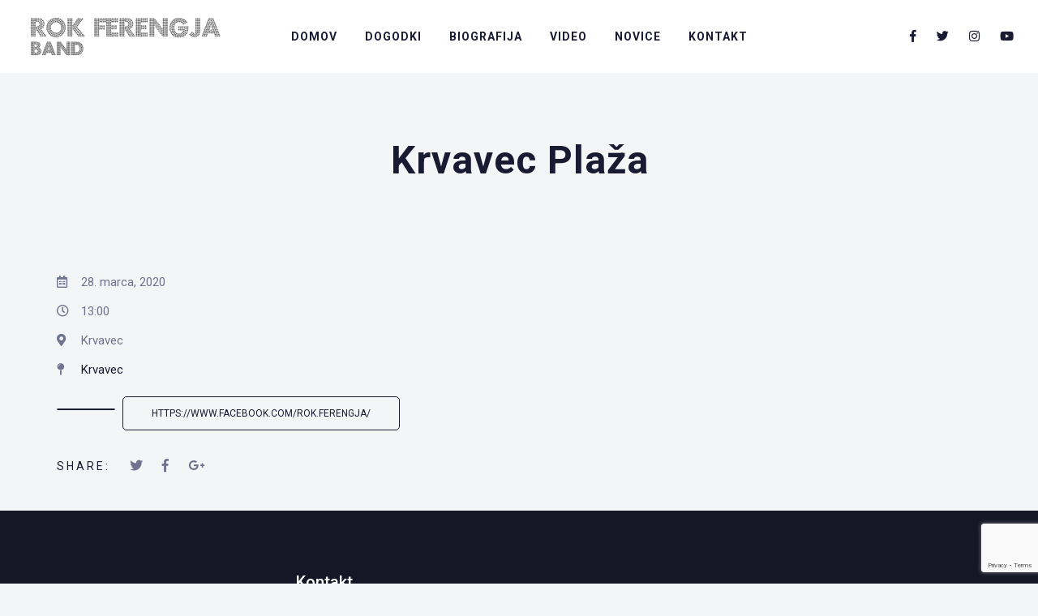

--- FILE ---
content_type: text/html; charset=UTF-8
request_url: https://www.roknband.si/js_events/krvavec-plaza/
body_size: 38486
content:
<!DOCTYPE html>
<html lang="sl-SI">
<head>
	<meta charset="UTF-8" />
	<meta name="viewport" content="width=device-width, initial-scale=1, maximum-scale=1">  
	<link rel="icon" href="https://www.roknband.si/wp-content/uploads/2019/03/cropped-r-32x32.png" sizes="32x32" />
<link rel="icon" href="https://www.roknband.si/wp-content/uploads/2019/03/cropped-r-192x192.png" sizes="192x192" />
<link rel="apple-touch-icon" href="https://www.roknband.si/wp-content/uploads/2019/03/cropped-r-180x180.png" />
<meta name="msapplication-TileImage" content="https://www.roknband.si/wp-content/uploads/2019/03/cropped-r-270x270.png" />

	<title>Krvavec Plaža &#8211; Rok Ferengja and Band</title>
<meta name='robots' content='max-image-preview:large' />
<link rel='dns-prefetch' href='//www.google.com' />
<link rel='dns-prefetch' href='//fonts.googleapis.com' />
<link rel="alternate" type="application/rss+xml" title="Rok Ferengja and Band &raquo; Vir" href="https://www.roknband.si/feed/" />
<link rel="alternate" type="application/rss+xml" title="Rok Ferengja and Band &raquo; Vir komentarjev" href="https://www.roknband.si/comments/feed/" />
<script type="text/javascript">
/* <![CDATA[ */
window._wpemojiSettings = {"baseUrl":"https:\/\/s.w.org\/images\/core\/emoji\/15.0.3\/72x72\/","ext":".png","svgUrl":"https:\/\/s.w.org\/images\/core\/emoji\/15.0.3\/svg\/","svgExt":".svg","source":{"concatemoji":"https:\/\/www.roknband.si\/wp-includes\/js\/wp-emoji-release.min.js?ver=6.6.4"}};
/*! This file is auto-generated */
!function(i,n){var o,s,e;function c(e){try{var t={supportTests:e,timestamp:(new Date).valueOf()};sessionStorage.setItem(o,JSON.stringify(t))}catch(e){}}function p(e,t,n){e.clearRect(0,0,e.canvas.width,e.canvas.height),e.fillText(t,0,0);var t=new Uint32Array(e.getImageData(0,0,e.canvas.width,e.canvas.height).data),r=(e.clearRect(0,0,e.canvas.width,e.canvas.height),e.fillText(n,0,0),new Uint32Array(e.getImageData(0,0,e.canvas.width,e.canvas.height).data));return t.every(function(e,t){return e===r[t]})}function u(e,t,n){switch(t){case"flag":return n(e,"\ud83c\udff3\ufe0f\u200d\u26a7\ufe0f","\ud83c\udff3\ufe0f\u200b\u26a7\ufe0f")?!1:!n(e,"\ud83c\uddfa\ud83c\uddf3","\ud83c\uddfa\u200b\ud83c\uddf3")&&!n(e,"\ud83c\udff4\udb40\udc67\udb40\udc62\udb40\udc65\udb40\udc6e\udb40\udc67\udb40\udc7f","\ud83c\udff4\u200b\udb40\udc67\u200b\udb40\udc62\u200b\udb40\udc65\u200b\udb40\udc6e\u200b\udb40\udc67\u200b\udb40\udc7f");case"emoji":return!n(e,"\ud83d\udc26\u200d\u2b1b","\ud83d\udc26\u200b\u2b1b")}return!1}function f(e,t,n){var r="undefined"!=typeof WorkerGlobalScope&&self instanceof WorkerGlobalScope?new OffscreenCanvas(300,150):i.createElement("canvas"),a=r.getContext("2d",{willReadFrequently:!0}),o=(a.textBaseline="top",a.font="600 32px Arial",{});return e.forEach(function(e){o[e]=t(a,e,n)}),o}function t(e){var t=i.createElement("script");t.src=e,t.defer=!0,i.head.appendChild(t)}"undefined"!=typeof Promise&&(o="wpEmojiSettingsSupports",s=["flag","emoji"],n.supports={everything:!0,everythingExceptFlag:!0},e=new Promise(function(e){i.addEventListener("DOMContentLoaded",e,{once:!0})}),new Promise(function(t){var n=function(){try{var e=JSON.parse(sessionStorage.getItem(o));if("object"==typeof e&&"number"==typeof e.timestamp&&(new Date).valueOf()<e.timestamp+604800&&"object"==typeof e.supportTests)return e.supportTests}catch(e){}return null}();if(!n){if("undefined"!=typeof Worker&&"undefined"!=typeof OffscreenCanvas&&"undefined"!=typeof URL&&URL.createObjectURL&&"undefined"!=typeof Blob)try{var e="postMessage("+f.toString()+"("+[JSON.stringify(s),u.toString(),p.toString()].join(",")+"));",r=new Blob([e],{type:"text/javascript"}),a=new Worker(URL.createObjectURL(r),{name:"wpTestEmojiSupports"});return void(a.onmessage=function(e){c(n=e.data),a.terminate(),t(n)})}catch(e){}c(n=f(s,u,p))}t(n)}).then(function(e){for(var t in e)n.supports[t]=e[t],n.supports.everything=n.supports.everything&&n.supports[t],"flag"!==t&&(n.supports.everythingExceptFlag=n.supports.everythingExceptFlag&&n.supports[t]);n.supports.everythingExceptFlag=n.supports.everythingExceptFlag&&!n.supports.flag,n.DOMReady=!1,n.readyCallback=function(){n.DOMReady=!0}}).then(function(){return e}).then(function(){var e;n.supports.everything||(n.readyCallback(),(e=n.source||{}).concatemoji?t(e.concatemoji):e.wpemoji&&e.twemoji&&(t(e.twemoji),t(e.wpemoji)))}))}((window,document),window._wpemojiSettings);
/* ]]> */
</script>
<style id='wp-emoji-styles-inline-css' type='text/css'>

	img.wp-smiley, img.emoji {
		display: inline !important;
		border: none !important;
		box-shadow: none !important;
		height: 1em !important;
		width: 1em !important;
		margin: 0 0.07em !important;
		vertical-align: -0.1em !important;
		background: none !important;
		padding: 0 !important;
	}
</style>
<link rel='stylesheet' id='wp-block-library-css' href='https://www.roknband.si/wp-includes/css/dist/block-library/style.min.css?ver=6.6.4' type='text/css' media='all' />
<style id='classic-theme-styles-inline-css' type='text/css'>
/*! This file is auto-generated */
.wp-block-button__link{color:#fff;background-color:#32373c;border-radius:9999px;box-shadow:none;text-decoration:none;padding:calc(.667em + 2px) calc(1.333em + 2px);font-size:1.125em}.wp-block-file__button{background:#32373c;color:#fff;text-decoration:none}
</style>
<style id='global-styles-inline-css' type='text/css'>
:root{--wp--preset--aspect-ratio--square: 1;--wp--preset--aspect-ratio--4-3: 4/3;--wp--preset--aspect-ratio--3-4: 3/4;--wp--preset--aspect-ratio--3-2: 3/2;--wp--preset--aspect-ratio--2-3: 2/3;--wp--preset--aspect-ratio--16-9: 16/9;--wp--preset--aspect-ratio--9-16: 9/16;--wp--preset--color--black: #000000;--wp--preset--color--cyan-bluish-gray: #abb8c3;--wp--preset--color--white: #ffffff;--wp--preset--color--pale-pink: #f78da7;--wp--preset--color--vivid-red: #cf2e2e;--wp--preset--color--luminous-vivid-orange: #ff6900;--wp--preset--color--luminous-vivid-amber: #fcb900;--wp--preset--color--light-green-cyan: #7bdcb5;--wp--preset--color--vivid-green-cyan: #00d084;--wp--preset--color--pale-cyan-blue: #8ed1fc;--wp--preset--color--vivid-cyan-blue: #0693e3;--wp--preset--color--vivid-purple: #9b51e0;--wp--preset--gradient--vivid-cyan-blue-to-vivid-purple: linear-gradient(135deg,rgba(6,147,227,1) 0%,rgb(155,81,224) 100%);--wp--preset--gradient--light-green-cyan-to-vivid-green-cyan: linear-gradient(135deg,rgb(122,220,180) 0%,rgb(0,208,130) 100%);--wp--preset--gradient--luminous-vivid-amber-to-luminous-vivid-orange: linear-gradient(135deg,rgba(252,185,0,1) 0%,rgba(255,105,0,1) 100%);--wp--preset--gradient--luminous-vivid-orange-to-vivid-red: linear-gradient(135deg,rgba(255,105,0,1) 0%,rgb(207,46,46) 100%);--wp--preset--gradient--very-light-gray-to-cyan-bluish-gray: linear-gradient(135deg,rgb(238,238,238) 0%,rgb(169,184,195) 100%);--wp--preset--gradient--cool-to-warm-spectrum: linear-gradient(135deg,rgb(74,234,220) 0%,rgb(151,120,209) 20%,rgb(207,42,186) 40%,rgb(238,44,130) 60%,rgb(251,105,98) 80%,rgb(254,248,76) 100%);--wp--preset--gradient--blush-light-purple: linear-gradient(135deg,rgb(255,206,236) 0%,rgb(152,150,240) 100%);--wp--preset--gradient--blush-bordeaux: linear-gradient(135deg,rgb(254,205,165) 0%,rgb(254,45,45) 50%,rgb(107,0,62) 100%);--wp--preset--gradient--luminous-dusk: linear-gradient(135deg,rgb(255,203,112) 0%,rgb(199,81,192) 50%,rgb(65,88,208) 100%);--wp--preset--gradient--pale-ocean: linear-gradient(135deg,rgb(255,245,203) 0%,rgb(182,227,212) 50%,rgb(51,167,181) 100%);--wp--preset--gradient--electric-grass: linear-gradient(135deg,rgb(202,248,128) 0%,rgb(113,206,126) 100%);--wp--preset--gradient--midnight: linear-gradient(135deg,rgb(2,3,129) 0%,rgb(40,116,252) 100%);--wp--preset--font-size--small: 13px;--wp--preset--font-size--medium: 20px;--wp--preset--font-size--large: 36px;--wp--preset--font-size--x-large: 42px;--wp--preset--spacing--20: 0.44rem;--wp--preset--spacing--30: 0.67rem;--wp--preset--spacing--40: 1rem;--wp--preset--spacing--50: 1.5rem;--wp--preset--spacing--60: 2.25rem;--wp--preset--spacing--70: 3.38rem;--wp--preset--spacing--80: 5.06rem;--wp--preset--shadow--natural: 6px 6px 9px rgba(0, 0, 0, 0.2);--wp--preset--shadow--deep: 12px 12px 50px rgba(0, 0, 0, 0.4);--wp--preset--shadow--sharp: 6px 6px 0px rgba(0, 0, 0, 0.2);--wp--preset--shadow--outlined: 6px 6px 0px -3px rgba(255, 255, 255, 1), 6px 6px rgba(0, 0, 0, 1);--wp--preset--shadow--crisp: 6px 6px 0px rgba(0, 0, 0, 1);}:where(.is-layout-flex){gap: 0.5em;}:where(.is-layout-grid){gap: 0.5em;}body .is-layout-flex{display: flex;}.is-layout-flex{flex-wrap: wrap;align-items: center;}.is-layout-flex > :is(*, div){margin: 0;}body .is-layout-grid{display: grid;}.is-layout-grid > :is(*, div){margin: 0;}:where(.wp-block-columns.is-layout-flex){gap: 2em;}:where(.wp-block-columns.is-layout-grid){gap: 2em;}:where(.wp-block-post-template.is-layout-flex){gap: 1.25em;}:where(.wp-block-post-template.is-layout-grid){gap: 1.25em;}.has-black-color{color: var(--wp--preset--color--black) !important;}.has-cyan-bluish-gray-color{color: var(--wp--preset--color--cyan-bluish-gray) !important;}.has-white-color{color: var(--wp--preset--color--white) !important;}.has-pale-pink-color{color: var(--wp--preset--color--pale-pink) !important;}.has-vivid-red-color{color: var(--wp--preset--color--vivid-red) !important;}.has-luminous-vivid-orange-color{color: var(--wp--preset--color--luminous-vivid-orange) !important;}.has-luminous-vivid-amber-color{color: var(--wp--preset--color--luminous-vivid-amber) !important;}.has-light-green-cyan-color{color: var(--wp--preset--color--light-green-cyan) !important;}.has-vivid-green-cyan-color{color: var(--wp--preset--color--vivid-green-cyan) !important;}.has-pale-cyan-blue-color{color: var(--wp--preset--color--pale-cyan-blue) !important;}.has-vivid-cyan-blue-color{color: var(--wp--preset--color--vivid-cyan-blue) !important;}.has-vivid-purple-color{color: var(--wp--preset--color--vivid-purple) !important;}.has-black-background-color{background-color: var(--wp--preset--color--black) !important;}.has-cyan-bluish-gray-background-color{background-color: var(--wp--preset--color--cyan-bluish-gray) !important;}.has-white-background-color{background-color: var(--wp--preset--color--white) !important;}.has-pale-pink-background-color{background-color: var(--wp--preset--color--pale-pink) !important;}.has-vivid-red-background-color{background-color: var(--wp--preset--color--vivid-red) !important;}.has-luminous-vivid-orange-background-color{background-color: var(--wp--preset--color--luminous-vivid-orange) !important;}.has-luminous-vivid-amber-background-color{background-color: var(--wp--preset--color--luminous-vivid-amber) !important;}.has-light-green-cyan-background-color{background-color: var(--wp--preset--color--light-green-cyan) !important;}.has-vivid-green-cyan-background-color{background-color: var(--wp--preset--color--vivid-green-cyan) !important;}.has-pale-cyan-blue-background-color{background-color: var(--wp--preset--color--pale-cyan-blue) !important;}.has-vivid-cyan-blue-background-color{background-color: var(--wp--preset--color--vivid-cyan-blue) !important;}.has-vivid-purple-background-color{background-color: var(--wp--preset--color--vivid-purple) !important;}.has-black-border-color{border-color: var(--wp--preset--color--black) !important;}.has-cyan-bluish-gray-border-color{border-color: var(--wp--preset--color--cyan-bluish-gray) !important;}.has-white-border-color{border-color: var(--wp--preset--color--white) !important;}.has-pale-pink-border-color{border-color: var(--wp--preset--color--pale-pink) !important;}.has-vivid-red-border-color{border-color: var(--wp--preset--color--vivid-red) !important;}.has-luminous-vivid-orange-border-color{border-color: var(--wp--preset--color--luminous-vivid-orange) !important;}.has-luminous-vivid-amber-border-color{border-color: var(--wp--preset--color--luminous-vivid-amber) !important;}.has-light-green-cyan-border-color{border-color: var(--wp--preset--color--light-green-cyan) !important;}.has-vivid-green-cyan-border-color{border-color: var(--wp--preset--color--vivid-green-cyan) !important;}.has-pale-cyan-blue-border-color{border-color: var(--wp--preset--color--pale-cyan-blue) !important;}.has-vivid-cyan-blue-border-color{border-color: var(--wp--preset--color--vivid-cyan-blue) !important;}.has-vivid-purple-border-color{border-color: var(--wp--preset--color--vivid-purple) !important;}.has-vivid-cyan-blue-to-vivid-purple-gradient-background{background: var(--wp--preset--gradient--vivid-cyan-blue-to-vivid-purple) !important;}.has-light-green-cyan-to-vivid-green-cyan-gradient-background{background: var(--wp--preset--gradient--light-green-cyan-to-vivid-green-cyan) !important;}.has-luminous-vivid-amber-to-luminous-vivid-orange-gradient-background{background: var(--wp--preset--gradient--luminous-vivid-amber-to-luminous-vivid-orange) !important;}.has-luminous-vivid-orange-to-vivid-red-gradient-background{background: var(--wp--preset--gradient--luminous-vivid-orange-to-vivid-red) !important;}.has-very-light-gray-to-cyan-bluish-gray-gradient-background{background: var(--wp--preset--gradient--very-light-gray-to-cyan-bluish-gray) !important;}.has-cool-to-warm-spectrum-gradient-background{background: var(--wp--preset--gradient--cool-to-warm-spectrum) !important;}.has-blush-light-purple-gradient-background{background: var(--wp--preset--gradient--blush-light-purple) !important;}.has-blush-bordeaux-gradient-background{background: var(--wp--preset--gradient--blush-bordeaux) !important;}.has-luminous-dusk-gradient-background{background: var(--wp--preset--gradient--luminous-dusk) !important;}.has-pale-ocean-gradient-background{background: var(--wp--preset--gradient--pale-ocean) !important;}.has-electric-grass-gradient-background{background: var(--wp--preset--gradient--electric-grass) !important;}.has-midnight-gradient-background{background: var(--wp--preset--gradient--midnight) !important;}.has-small-font-size{font-size: var(--wp--preset--font-size--small) !important;}.has-medium-font-size{font-size: var(--wp--preset--font-size--medium) !important;}.has-large-font-size{font-size: var(--wp--preset--font-size--large) !important;}.has-x-large-font-size{font-size: var(--wp--preset--font-size--x-large) !important;}
:where(.wp-block-post-template.is-layout-flex){gap: 1.25em;}:where(.wp-block-post-template.is-layout-grid){gap: 1.25em;}
:where(.wp-block-columns.is-layout-flex){gap: 2em;}:where(.wp-block-columns.is-layout-grid){gap: 2em;}
:root :where(.wp-block-pullquote){font-size: 1.5em;line-height: 1.6;}
</style>
<link rel='stylesheet' id='contact-form-7-css' href='https://www.roknband.si/wp-content/plugins/contact-form-7/includes/css/styles.css?ver=5.4.1' type='text/css' media='all' />
<link rel='stylesheet' id='rs-plugin-settings-css' href='https://www.roknband.si/wp-content/plugins/revslider/public/assets/css/settings.css?ver=5.4.8' type='text/css' media='all' />
<style id='rs-plugin-settings-inline-css' type='text/css'>
#rs-demo-id {}
</style>
<link rel='stylesheet' id='slide-swp-style-css' href='https://www.roknband.si/wp-content/themes/slide/style.css?ver=6.6.4' type='text/css' media='all' />
<link rel='stylesheet' id='default_fonts-css' href='https://www.roknband.si/wp-content/themes/slide/core/css/fonts/default_fonts.css?ver=6.6.4' type='text/css' media='all' />
<link rel='stylesheet' id='slide-fonts-css' href='https://fonts.googleapis.com/css?family=Roboto%3A300%2C400%2C500%2C700%2C900&#038;subset=latin-ext&#038;ver=6.6.4' type='text/css' media='all' />
<link rel='stylesheet' id='slide-swp-color-scheme-css' href='https://www.roknband.si/wp-content/themes/slide/core/css/black_on_white.css?ver=6.6.4' type='text/css' media='all' />
<link rel='stylesheet' id='slide-swp-menu-css' href='https://www.roknband.si/wp-content/themes/slide/core/css/menu/centered_menu.css?ver=6.6.4' type='text/css' media='all' />
<link rel='stylesheet' id='lightbox-css' href='https://www.roknband.si/wp-content/themes/slide/assets/lightbox2/css/lightbox.css?ver=6.6.4' type='text/css' media='all' />
<link rel='stylesheet' id='font-awesome-5.0.8-css' href='https://www.roknband.si/wp-content/themes/slide/assets/font-awesome-5.0.8/css/font-awesome.min.css?ver=5.0.8' type='text/css' media='all' />
<link rel='stylesheet' id='hunter-river-font-css' href='https://www.roknband.si/wp-content/themes/slide/assets/hunter-river-font/css/hunter-river.css?ver=6.6.4' type='text/css' media='all' />
<link rel='stylesheet' id='coco-font-css' href='https://www.roknband.si/wp-content/themes/slide/assets/coco-font/css/coco-font.css?ver=6.6.4' type='text/css' media='all' />
<link rel='stylesheet' id='linearicons-css' href='https://www.roknband.si/wp-content/themes/slide/assets/linearicons/linear_style.css?ver=6.6.4' type='text/css' media='all' />
<link rel='stylesheet' id='justified-gallery-css' href='https://www.roknband.si/wp-content/themes/slide/assets/justifiedGallery/css/justifiedGallery.min.css?ver=6.6.4' type='text/css' media='all' />
<link rel='stylesheet' id='unslider-css' href='https://www.roknband.si/wp-content/themes/slide/assets/unslider/unslider.css?ver=6.6.4' type='text/css' media='all' />
<script type="text/javascript" src="https://www.roknband.si/wp-includes/js/jquery/jquery.min.js?ver=3.7.1" id="jquery-core-js"></script>
<script type="text/javascript" src="https://www.roknband.si/wp-includes/js/jquery/jquery-migrate.min.js?ver=3.4.1" id="jquery-migrate-js"></script>
<script type="text/javascript" src="https://www.roknband.si/wp-content/plugins/revslider/public/assets/js/jquery.themepunch.tools.min.js?ver=5.4.8" id="tp-tools-js"></script>
<script type="text/javascript" src="https://www.roknband.si/wp-content/plugins/revslider/public/assets/js/jquery.themepunch.revolution.min.js?ver=5.4.8" id="revmin-js"></script>
<link rel="https://api.w.org/" href="https://www.roknband.si/wp-json/" /><link rel="EditURI" type="application/rsd+xml" title="RSD" href="https://www.roknband.si/xmlrpc.php?rsd" />
<meta name="generator" content="WordPress 6.6.4" />
<link rel="canonical" href="https://www.roknband.si/js_events/krvavec-plaza/" />
<link rel='shortlink' href='https://www.roknband.si/?p=3167' />
<link rel="alternate" title="oEmbed (JSON)" type="application/json+oembed" href="https://www.roknband.si/wp-json/oembed/1.0/embed?url=https%3A%2F%2Fwww.roknband.si%2Fjs_events%2Fkrvavec-plaza%2F" />
<link rel="alternate" title="oEmbed (XML)" type="text/xml+oembed" href="https://www.roknband.si/wp-json/oembed/1.0/embed?url=https%3A%2F%2Fwww.roknband.si%2Fjs_events%2Fkrvavec-plaza%2F&#038;format=xml" />
		<!--Customizer CSS-->
		<style type="text/css">

						a:hover, #swp_side_menu a:hover, .vibrant_color, .lc_vibrant_color, .heading_area_subtitle h2, #sidebar a:hover, #sidebar .widget.widget_recent_comments  a:hover, 
			.footer_w_social_icon a:hover, h3.video_title:hover, .lc_reviewer_name,
			.lc_blog_masonry_brick:hover .masonry_post_title, input[type="submit"].at_news_button_entry:hover, .swp_cf_error, .form_result_error, .album_featured_text,
			i.before_song, blockquote cite a, .woocommerce-info::before, .woocommerce ul.products li.product .price, .woocommerce div.product p.price, .woocommerce-message::before,
			.woocommerce form .form-row .required, .ec_timer_entry, .lc_footer_sidebar.white_on_black a:hover, .lc_footer_sidebar.black_on_white a:hover,
			.wp-caption-text a, .transparent_bg .ec_user_text, .transparent_bg a.ec_title_link,
			.wp-block-separator.is-style-dots:before
			{ color: #db2323; }

						.cart-contents-count, #commentform input#submit:hover, .single_video_item:hover i, .event_buy_btn.lc_js_link:hover, 
			.single_event_list:hover .event_buy_btn.lc_js_link, .photo_gallery_overlay, .lc_button:hover, .lc_button.lc_button_fill, .album_overlay, .video_scd_btn_play, .swp_separator_inner, .video_play_btn_scd,
			a.masonry_read_more:hover .swp_before_right_arrow, .swp_player_bottom_inner i.fa-pause, .swp_player_bottom_inner i.fa-play, .player_time_slider,
			input[type="submit"]:hover, .woocommerce span.onsale, .woocommerce a.button:hover, .woocommerce ul.products li:hover > a.button, .woocommerce button.button.alt,
			.woocommerce button.button.alt:hover, .woocommerce #respond input#submit:hover, .woocommerce-cart table.cart input[type="submit"]:hover,
			.woocommerce a.button.alt:hover, .latest_albums_overlay, .swp_event_countdown, .gallery_brick_overlay.gallery_scd_overlay, .woocommerce button.button,
			.woocommerce button.button.alt.disabled, .woocommerce button.button.alt.disabled:hover, .event_card_overlay
			{ background-color: #db2323; }

						.mobile_navigation ul li.menu-item-has-children::before
			{ border-left-color: #db2323; }

						
 			#commentform input#submit:hover, .single_video_item:hover i, .event_buy_btn.lc_js_link, .lc_button:hover, .lc_button.lc_button_fill,
 			input[type="submit"]:hover, .woocommerce-info, .woocommerce-message, .woocommerce a.button:hover, .woocommerce ul.products li:hover > a.button, .woocommerce button.button.alt, .woocommerce button.button,
 			.woocommerce #respond input#submit:hover, input.lucille_cf_input:focus, textarea.lucille_cf_input:focus, 
 			hr.wp-block-separator
 			{ border-color: #db2323 !important; }
						header#lc_page_header .header_inner
			{ background-color: #ffffff; }

						header#lc_page_header.sticky_enabled
			{ background-color: #ffffff; }

						#lc_page_header ul.menu > li > a, #lc_page_header .mobile_navigation ul.sub-menu li a, 
			#logo a, .classic_header_icon, .classic_header_icon a, .classic_header_icon a:hover,
			.mobile_menu_icon a, .mobile_menu_icon a:hover, .mobile_menu_icon
			{ color: #181b31; }

						#lc_page_header .hmb_line
			{ background-color: #181b31; }


						#lc_page_header ul.menu > li > a:hover
			{ color: #f4533f; }

						#lc_page_header ul.sub-menu li
			{ background-color: #181b31; }

						#lc_page_header ul.sub-menu li a
			{ color: #ffffff; }

						#lc_page_header ul.sub-menu li a:hover
			{ color: #f4533f; }

						#lc_page_header ul.menu li.current-menu-item > a, li.current-menu-parent > a, li.current-menu-ancestor > a
			{ color: #da4972; }

						.header_inner.lc_mobile_menu, .mobile_navigation_container
			{ background-color: #ffffff; }

						.mobile_navigation ul li
			{ border-bottom-color: rgba(47, 50, 78, 1); }

						.widget_media_audio .mejs-container .mejs-controls, 
			.widget_media_video  .mejs-container .mejs-controls,
			.lnwidtget_no_featured_img, .gallery_brick_overlay,
			.single_track, .single_track .mejs-container .mejs-controls, 
			article.no_thumbnail.sticky, li.bypostauthor
			{ background-color: #1c1f32; }

			.event_buy_btn.event_sold_out, .event_buy_btn.event_canceled,
			.lc_button.event_sold_out, .lc_button.event_sold_out:hover,
			.lc_button.event_canceled, .lc_button.event_canceled:hover,
			.woocommerce button.button:disabled, .woocommerce button.button:disabled[disabled],
			.woocommerce button.button:disabled:hover, .woocommerce button.button:disabled[disabled]:hover
			{ 
				background-color: #1c1f32;
				border-color: #1c1f32; 
			}

						nav.classic_menu > ul.menu > li > a {
				font-size: 14px;
			}
			
						h1.swp_page_title {
				font-size: 48px;
			}

						h2.swp_page_title {
				font-size: 16px;
			}

		</style>
		<meta name="generator" content="Powered by WPBakery Page Builder - drag and drop page builder for WordPress."/>
<!--[if lte IE 9]><link rel="stylesheet" type="text/css" href="https://www.roknband.si/wp-content/plugins/js_composer/assets/css/vc_lte_ie9.min.css" media="screen"><![endif]-->  
		<style type="text/css">  
			body, .woocommerce .woocommerce-ordering select option, .woocommerce div.product form.cart .variations select option { background-color: #f3f5f7; }  
		</style>  
		<meta name="generator" content="Powered by Slider Revolution 5.4.8 - responsive, Mobile-Friendly Slider Plugin for WordPress with comfortable drag and drop interface." />
<link rel="icon" href="https://www.roknband.si/wp-content/uploads/2019/03/cropped-r-32x32.png" sizes="32x32" />
<link rel="icon" href="https://www.roknband.si/wp-content/uploads/2019/03/cropped-r-192x192.png" sizes="192x192" />
<link rel="apple-touch-icon" href="https://www.roknband.si/wp-content/uploads/2019/03/cropped-r-180x180.png" />
<meta name="msapplication-TileImage" content="https://www.roknband.si/wp-content/uploads/2019/03/cropped-r-270x270.png" />
<script type="text/javascript">function setREVStartSize(e){									
						try{ e.c=jQuery(e.c);var i=jQuery(window).width(),t=9999,r=0,n=0,l=0,f=0,s=0,h=0;
							if(e.responsiveLevels&&(jQuery.each(e.responsiveLevels,function(e,f){f>i&&(t=r=f,l=e),i>f&&f>r&&(r=f,n=e)}),t>r&&(l=n)),f=e.gridheight[l]||e.gridheight[0]||e.gridheight,s=e.gridwidth[l]||e.gridwidth[0]||e.gridwidth,h=i/s,h=h>1?1:h,f=Math.round(h*f),"fullscreen"==e.sliderLayout){var u=(e.c.width(),jQuery(window).height());if(void 0!=e.fullScreenOffsetContainer){var c=e.fullScreenOffsetContainer.split(",");if (c) jQuery.each(c,function(e,i){u=jQuery(i).length>0?u-jQuery(i).outerHeight(!0):u}),e.fullScreenOffset.split("%").length>1&&void 0!=e.fullScreenOffset&&e.fullScreenOffset.length>0?u-=jQuery(window).height()*parseInt(e.fullScreenOffset,0)/100:void 0!=e.fullScreenOffset&&e.fullScreenOffset.length>0&&(u-=parseInt(e.fullScreenOffset,0))}f=u}else void 0!=e.minHeight&&f<e.minHeight&&(f=e.minHeight);e.c.closest(".rev_slider_wrapper").css({height:f})					
						}catch(d){console.log("Failure at Presize of Slider:"+d)}						
					};</script>
<noscript><style type="text/css"> .wpb_animate_when_almost_visible { opacity: 1; }</style></noscript></head>

<body  class="js_events-template-default single single-js_events postid-3167 custom-background wpb-js-composer js-comp-ver-5.7 vc_responsive">
	<div id="lc_swp_wrapper">
		
<header id="lc_page_header" class="header_centered_menu_logo_left lc_sticky_menu" data-menubg="" data-menucol="">
	<div class="header_inner lc_wide_menu lc_swp_full">
		<div id="logo">
			
					<a href="https://www.roknband.si" class="global_logo">
						<img src="http://roknband.si/wp-content/uploads/2019/03/RokFerengja_logo2-2.png" alt="Rok Ferengja and Band">
					</a>

							</div>

		<div class="classic_header_icons">
						<div class="icons_social_cart">
										
							<div class="classic_header_icon lc_social_icon">
								<a href="https://www.facebook.com/rok.ferengja/" target="_blank">
									<i class="fab fa-facebook-f"></i>
								</a>
							</div>
												
							<div class="classic_header_icon lc_social_icon">
								<a href="https://twitter.com/rferengja" target="_blank">
									<i class="fab fa-twitter"></i>
								</a>
							</div>
												
							<div class="classic_header_icon lc_social_icon">
								<a href="https://www.instagram.com/roknband/" target="_blank">
									<i class="fab fa-instagram"></i>
								</a>
							</div>
												
							<div class="classic_header_icon lc_social_icon">
								<a href="https://www.youtube.com/channel/UCxY-8wpyl-a4A43aHGZWbMQ" target="_blank">
									<i class="fab fa-youtube"></i>
								</a>
							</div>
						
				
							</div>
			
		</div>		

		<nav class="centered_menu_logo_left classic_menu"><ul id="menu-main-menu" class="menu"><li id="menu-item-2951" class="menu-item menu-item-type-post_type menu-item-object-page menu-item-home menu-item-2951"><a href="https://www.roknband.si/">Domov</a></li>
<li id="menu-item-2929" class="menu-item menu-item-type-post_type menu-item-object-page menu-item-2929"><a href="https://www.roknband.si/koncerti/">Dogodki</a></li>
<li id="menu-item-3014" class="menu-item menu-item-type-post_type menu-item-object-page menu-item-3014"><a href="https://www.roknband.si/nasa-zgodba/">Biografija</a></li>
<li id="menu-item-2931" class="menu-item menu-item-type-post_type menu-item-object-page menu-item-2931"><a href="https://www.roknband.si/videospoti/">Video</a></li>
<li id="menu-item-2943" class="menu-item menu-item-type-post_type menu-item-object-page menu-item-2943"><a href="https://www.roknband.si/novice/">Novice</a></li>
<li id="menu-item-2935" class="menu-item menu-item-type-post_type menu-item-object-page menu-item-2935"><a href="https://www.roknband.si/kontakt/">Kontakt</a></li>
</ul></nav>	</div>
	
<div class="header_inner lc_mobile_menu lc_swp_full">
	<div id="mobile_logo" class="lc_logo_centered">
		
				<a href="https://www.roknband.si">
					<img src="http://roknband.si/wp-content/uploads/2019/03/RokFerengja_logo2-2.png" alt="Rok Ferengja and Band">
				</a>

						
	</div>

	<div class="creative_right">
		<div class="hmb_menu hmb_mobile">
			<div class="hmb_inner">
				<span class="hmb_line mobile_hmb_line hmb1 transition3 hmb_change"></span>
				<span class="hmb_line mobile_hmb_line hmb2 transition3"></span>
				<span class="hmb_line mobile_hmb_line hmb3 transition3 hmb_change"></span>
			</div>
		</div>

			</div>

	<div class="creative_left">
		
						
					<div class="mobile_menu_icon creative_header_icon lc_social_icon">
						<a href="https://www.facebook.com/rok.ferengja/" target="_blank" class="mobile_menu_icon">
							<i class="fab fa-facebook-f"></i>
						</a>
					</div>
								
					<div class="mobile_menu_icon creative_header_icon lc_social_icon">
						<a href="https://twitter.com/rferengja" target="_blank" class="mobile_menu_icon">
							<i class="fab fa-twitter"></i>
						</a>
					</div>
								
					<div class="mobile_menu_icon creative_header_icon lc_social_icon">
						<a href="https://www.instagram.com/roknband/" target="_blank" class="mobile_menu_icon">
							<i class="fab fa-instagram"></i>
						</a>
					</div>
								
					<div class="mobile_menu_icon creative_header_icon lc_social_icon">
						<a href="https://www.youtube.com/channel/UCxY-8wpyl-a4A43aHGZWbMQ" target="_blank" class="mobile_menu_icon">
							<i class="fab fa-youtube"></i>
						</a>
					</div>
					</div>
</div>

<div class="mobile_navigation_container lc_swp_full transition3">
	<nav class="mobile_navigation"><ul id="menu-main-menu-1" class="menu"><li class="menu-item menu-item-type-post_type menu-item-object-page menu-item-home menu-item-2951"><a href="https://www.roknband.si/">Domov</a></li>
<li class="menu-item menu-item-type-post_type menu-item-object-page menu-item-2929"><a href="https://www.roknband.si/koncerti/">Dogodki</a></li>
<li class="menu-item menu-item-type-post_type menu-item-object-page menu-item-3014"><a href="https://www.roknband.si/nasa-zgodba/">Biografija</a></li>
<li class="menu-item menu-item-type-post_type menu-item-object-page menu-item-2931"><a href="https://www.roknband.si/videospoti/">Video</a></li>
<li class="menu-item menu-item-type-post_type menu-item-object-page menu-item-2943"><a href="https://www.roknband.si/novice/">Novice</a></li>
<li class="menu-item menu-item-type-post_type menu-item-object-page menu-item-2935"><a href="https://www.roknband.si/kontakt/">Kontakt</a></li>
</ul></nav></div>
</header>
<div id="heading_area" class="settings_default">
	
	
	<div class="heading_content_container lc_swp_boxed  has_cpt_tax title_centered swp_page_title">
		<div class="heading_titles_container">
			
			<div class="heading_area_title title_centered swp_page_title">
				<h1 class="title_centered swp_page_title"> Krvavec Plaža </h1>
			</div>

		</div>

			
					<div class="lc_post_meta lc_cpt_category cpt_post_meta lc_swp_full">
				<span class="meta_entry lc_cpt_category">
									</span>
			</div>
			</div>
</div>
		<div id="lc_swp_content" data-minheight="150">
					


			
		
<div class="lc_content_full lc_swp_boxed lc_basic_content_padding swp_more_content_padding">
	<div class="event_left_full">
		<div class="event_short_details" itemscope itemtype="http://schema.org/Event">
			<div class="lc_event_entry" itemprop="startDate" content="2020-03-28T13:00:00+00:00">
				<i class="far fa-calendar-alt" aria-hidden="true"></i>
				28. marca, 2020			</div>

						<div class="lc_event_entry">
				<i class="far fa-clock" aria-hidden="true"></i>
				13:00			</div>
			
						<div class="lc_event_entry" itemprop="location" itemscope itemtype="http://schema.org/Place">
				<i class="fas fa-map-marker-alt" aria-hidden="true"></i>
				 <span itemprop="name"> Krvavec </span>
			</div>
			
						<div class="lc_event_entry">
				<i class="fas fa-map-pin" aria-hidden="true"></i>
				<a href="http://Krvavec" target="_self">
					Krvavec				</a>
			</div>
			

			
			<div class="lc_event_entry display_none" itemprop="name">
				Krvavec Plaža			</div>
			<a itemprop="url" href="https://www.roknband.si/js_events/krvavec-plaza/" class="display_none">Event</a>
		</div>
		


		<div class="small_content_padding">
						<div class="lc_event_entry">
								<div class="lc_button">
					<a href="" target="_self">
											</a>
				</div>

									<div class="lc_button">
						<a href="https://www.facebook.com/rok.ferengja/" target="_blank">
							https://www.facebook.com/rok.ferengja/						</a>
					</div>
							</div>
			


				<div class="clearfix"></div>
	<div class="lc_sharing_icons">
		<span class="lc_share_item_text">Share:</span>
		<a href="https://twitter.com/intent/tweet?url=https%3A%2F%2Fwww.roknband.si%2Fjs_events%2Fkrvavec-plaza%2F" target="_blank" class="lc_share_item">
			<i class="fab fa-twitter" aria-hidden="true"></i>
		</a>	

		<a href="http://www.facebook.com/sharer/sharer.php?u=https%3A%2F%2Fwww.roknband.si%2Fjs_events%2Fkrvavec-plaza%2F" target="_blank" class="lc_share_item">
			<i class="fab fa-facebook-f" aria-hidden="true"></i>
		</a>

		<a href="https://plus.google.com/share?url=https%3A%2F%2Fwww.roknband.si%2Fjs_events%2Fkrvavec-plaza%2F" target="_blank" class="lc_share_item">
			<i class="fab fa-google-plus-g" aria-hidden="true"></i>
		</a>	

			</div>
				


<div class="clearfix"></div>		</div>
	</div>

	


	<div class="clearfix"></div>

</div>

<div class="lc_swp_boxed">
	</div>

	

	
	</div> <!--#lc_swp_content-->
					<div id="footer_sidebars">
					<div id="footer_sidebars_inner" class="clearfix lc_swp_full">
						<div id="footer_sidebar1" class="lc_footer_sidebar white_on_black">
													</div>

						<div id="footer_sidebar2" class="lc_footer_sidebar white_on_black">
							<div id="slide_swp_contact_data-2" class="widget widget widget_slide_contact_data"><h3 class="footer-widget-title">Kontakt</h3>
				<div class="lc_widget_contact">
			<span class="before_w_contact_data">
				Phone: 			</span>
			040 460 800		</div>
		
				

		
				<div class="lc_widget_contact">
			<span class="before_w_contact_data">
				Email: 			</span>
			ko&#110;&#116;&#097;kt&#064;rok&#110;band&#046;&#115;&#105;		</div>
		 <div class="footer_w_social_icons"> 						<div class="footer_w_social_icon">
							<a href="https://www.facebook.com/rok.ferengja/" target="_blank">
								<i class="fab fa-facebook-f"></i>
							</a>
						</div>
											<div class="footer_w_social_icon">
							<a href="https://twitter.com/rferengja" target="_blank">
								<i class="fab fa-twitter"></i>
							</a>
						</div>
											<div class="footer_w_social_icon">
							<a href="https://www.instagram.com/roknband/" target="_blank">
								<i class="fab fa-instagram"></i>
							</a>
						</div>
											<div class="footer_w_social_icon">
							<a href="https://www.youtube.com/channel/UCxY-8wpyl-a4A43aHGZWbMQ" target="_blank">
								<i class="fab fa-youtube"></i>
							</a>
						</div>
					 </div> </div>						</div>

						<div id="footer_sidebar3" class="lc_footer_sidebar white_on_black">
													</div>

						<div id="footer_sidebar4" class="lc_footer_sidebar white_on_black">
													</div>
					</div>

											<div class="lc_swp_overlay footer_widget_overlay" data-color="rgba(21, 23, 39,1)">
						</div>
									</div>

				

<div class="lc_copy_area lc_swp_bg_color white_on_black copy_text_only" data-color="rgba(29,31,49,1)" data-bgimage="">
					<div class="copy_text">
			© 2019 Roknband. All rights reserved		</div>
			
	
	
	</div>			
			
	</div> <!--#lc_swp_wrapper-->
		<script type="text/javascript" src="https://www.roknband.si/wp-includes/js/dist/vendor/wp-polyfill.min.js?ver=3.15.0" id="wp-polyfill-js"></script>
<script type="text/javascript" id="contact-form-7-js-extra">
/* <![CDATA[ */
var wpcf7 = {"api":{"root":"https:\/\/www.roknband.si\/wp-json\/","namespace":"contact-form-7\/v1"}};
/* ]]> */
</script>
<script type="text/javascript" src="https://www.roknband.si/wp-content/plugins/contact-form-7/includes/js/index.js?ver=5.4.1" id="contact-form-7-js"></script>
<script type="text/javascript" id="lc_swp_contact_form-js-extra">
/* <![CDATA[ */
var DATAVALUES = {"ajaxurl":"https:\/\/www.roknband.si\/wp-admin\/admin-ajax.php"};
/* ]]> */
</script>
<script type="text/javascript" src="https://www.roknband.si/wp-content/plugins/slide-music-core/js/lc_swp_contact_form.js?ver=6.6.4" id="lc_swp_contact_form-js"></script>
<script type="text/javascript" src="https://www.roknband.si/wp-includes/js/imagesloaded.min.js?ver=5.0.0" id="imagesloaded-js"></script>
<script type="text/javascript" src="https://www.roknband.si/wp-includes/js/masonry.min.js?ver=4.2.2" id="masonry-js"></script>
<script type="text/javascript" src="https://www.roknband.si/wp-content/themes/slide/core/js/jquery.debouncedresize.js?ver=6.6.4" id="debouncedresize-js"></script>
<script type="text/javascript" src="https://www.roknband.si/wp-content/themes/slide/assets/unslider/unslider-min.js?ver=6.6.4" id="unslider-js"></script>
<script type="text/javascript" src="https://www.roknband.si/wp-content/themes/slide/assets/justifiedGallery/js/jquery.justifiedGallery.min.js?ver=6.6.4" id="justified-gallery-js"></script>
<script type="text/javascript" src="https://www.roknband.si/wp-content/themes/slide/core/js/slide_swp.js?ver=6.6.4" id="slide-swp-js"></script>
<script type="text/javascript" src="https://www.roknband.si/wp-content/themes/slide/assets/lightbox2/js/lightbox.js?ver=6.6.4" id="lightbox-js"></script>
<script type="text/javascript" src="https://www.google.com/recaptcha/api.js?render=6LesoZgUAAAAAB7GNSJZbEsYL1vhajp31o9XpCHZ&amp;ver=3.0" id="google-recaptcha-js"></script>
<script type="text/javascript" id="wpcf7-recaptcha-js-extra">
/* <![CDATA[ */
var wpcf7_recaptcha = {"sitekey":"6LesoZgUAAAAAB7GNSJZbEsYL1vhajp31o9XpCHZ","actions":{"homepage":"homepage","contactform":"contactform"}};
/* ]]> */
</script>
<script type="text/javascript" src="https://www.roknband.si/wp-content/plugins/contact-form-7/modules/recaptcha/index.js?ver=5.4.1" id="wpcf7-recaptcha-js"></script>
</body>
</html> 

--- FILE ---
content_type: text/html; charset=utf-8
request_url: https://www.google.com/recaptcha/api2/anchor?ar=1&k=6LesoZgUAAAAAB7GNSJZbEsYL1vhajp31o9XpCHZ&co=aHR0cHM6Ly93d3cucm9rbmJhbmQuc2k6NDQz&hl=en&v=N67nZn4AqZkNcbeMu4prBgzg&size=invisible&anchor-ms=20000&execute-ms=30000&cb=52737n2bn0hc
body_size: 48812
content:
<!DOCTYPE HTML><html dir="ltr" lang="en"><head><meta http-equiv="Content-Type" content="text/html; charset=UTF-8">
<meta http-equiv="X-UA-Compatible" content="IE=edge">
<title>reCAPTCHA</title>
<style type="text/css">
/* cyrillic-ext */
@font-face {
  font-family: 'Roboto';
  font-style: normal;
  font-weight: 400;
  font-stretch: 100%;
  src: url(//fonts.gstatic.com/s/roboto/v48/KFO7CnqEu92Fr1ME7kSn66aGLdTylUAMa3GUBHMdazTgWw.woff2) format('woff2');
  unicode-range: U+0460-052F, U+1C80-1C8A, U+20B4, U+2DE0-2DFF, U+A640-A69F, U+FE2E-FE2F;
}
/* cyrillic */
@font-face {
  font-family: 'Roboto';
  font-style: normal;
  font-weight: 400;
  font-stretch: 100%;
  src: url(//fonts.gstatic.com/s/roboto/v48/KFO7CnqEu92Fr1ME7kSn66aGLdTylUAMa3iUBHMdazTgWw.woff2) format('woff2');
  unicode-range: U+0301, U+0400-045F, U+0490-0491, U+04B0-04B1, U+2116;
}
/* greek-ext */
@font-face {
  font-family: 'Roboto';
  font-style: normal;
  font-weight: 400;
  font-stretch: 100%;
  src: url(//fonts.gstatic.com/s/roboto/v48/KFO7CnqEu92Fr1ME7kSn66aGLdTylUAMa3CUBHMdazTgWw.woff2) format('woff2');
  unicode-range: U+1F00-1FFF;
}
/* greek */
@font-face {
  font-family: 'Roboto';
  font-style: normal;
  font-weight: 400;
  font-stretch: 100%;
  src: url(//fonts.gstatic.com/s/roboto/v48/KFO7CnqEu92Fr1ME7kSn66aGLdTylUAMa3-UBHMdazTgWw.woff2) format('woff2');
  unicode-range: U+0370-0377, U+037A-037F, U+0384-038A, U+038C, U+038E-03A1, U+03A3-03FF;
}
/* math */
@font-face {
  font-family: 'Roboto';
  font-style: normal;
  font-weight: 400;
  font-stretch: 100%;
  src: url(//fonts.gstatic.com/s/roboto/v48/KFO7CnqEu92Fr1ME7kSn66aGLdTylUAMawCUBHMdazTgWw.woff2) format('woff2');
  unicode-range: U+0302-0303, U+0305, U+0307-0308, U+0310, U+0312, U+0315, U+031A, U+0326-0327, U+032C, U+032F-0330, U+0332-0333, U+0338, U+033A, U+0346, U+034D, U+0391-03A1, U+03A3-03A9, U+03B1-03C9, U+03D1, U+03D5-03D6, U+03F0-03F1, U+03F4-03F5, U+2016-2017, U+2034-2038, U+203C, U+2040, U+2043, U+2047, U+2050, U+2057, U+205F, U+2070-2071, U+2074-208E, U+2090-209C, U+20D0-20DC, U+20E1, U+20E5-20EF, U+2100-2112, U+2114-2115, U+2117-2121, U+2123-214F, U+2190, U+2192, U+2194-21AE, U+21B0-21E5, U+21F1-21F2, U+21F4-2211, U+2213-2214, U+2216-22FF, U+2308-230B, U+2310, U+2319, U+231C-2321, U+2336-237A, U+237C, U+2395, U+239B-23B7, U+23D0, U+23DC-23E1, U+2474-2475, U+25AF, U+25B3, U+25B7, U+25BD, U+25C1, U+25CA, U+25CC, U+25FB, U+266D-266F, U+27C0-27FF, U+2900-2AFF, U+2B0E-2B11, U+2B30-2B4C, U+2BFE, U+3030, U+FF5B, U+FF5D, U+1D400-1D7FF, U+1EE00-1EEFF;
}
/* symbols */
@font-face {
  font-family: 'Roboto';
  font-style: normal;
  font-weight: 400;
  font-stretch: 100%;
  src: url(//fonts.gstatic.com/s/roboto/v48/KFO7CnqEu92Fr1ME7kSn66aGLdTylUAMaxKUBHMdazTgWw.woff2) format('woff2');
  unicode-range: U+0001-000C, U+000E-001F, U+007F-009F, U+20DD-20E0, U+20E2-20E4, U+2150-218F, U+2190, U+2192, U+2194-2199, U+21AF, U+21E6-21F0, U+21F3, U+2218-2219, U+2299, U+22C4-22C6, U+2300-243F, U+2440-244A, U+2460-24FF, U+25A0-27BF, U+2800-28FF, U+2921-2922, U+2981, U+29BF, U+29EB, U+2B00-2BFF, U+4DC0-4DFF, U+FFF9-FFFB, U+10140-1018E, U+10190-1019C, U+101A0, U+101D0-101FD, U+102E0-102FB, U+10E60-10E7E, U+1D2C0-1D2D3, U+1D2E0-1D37F, U+1F000-1F0FF, U+1F100-1F1AD, U+1F1E6-1F1FF, U+1F30D-1F30F, U+1F315, U+1F31C, U+1F31E, U+1F320-1F32C, U+1F336, U+1F378, U+1F37D, U+1F382, U+1F393-1F39F, U+1F3A7-1F3A8, U+1F3AC-1F3AF, U+1F3C2, U+1F3C4-1F3C6, U+1F3CA-1F3CE, U+1F3D4-1F3E0, U+1F3ED, U+1F3F1-1F3F3, U+1F3F5-1F3F7, U+1F408, U+1F415, U+1F41F, U+1F426, U+1F43F, U+1F441-1F442, U+1F444, U+1F446-1F449, U+1F44C-1F44E, U+1F453, U+1F46A, U+1F47D, U+1F4A3, U+1F4B0, U+1F4B3, U+1F4B9, U+1F4BB, U+1F4BF, U+1F4C8-1F4CB, U+1F4D6, U+1F4DA, U+1F4DF, U+1F4E3-1F4E6, U+1F4EA-1F4ED, U+1F4F7, U+1F4F9-1F4FB, U+1F4FD-1F4FE, U+1F503, U+1F507-1F50B, U+1F50D, U+1F512-1F513, U+1F53E-1F54A, U+1F54F-1F5FA, U+1F610, U+1F650-1F67F, U+1F687, U+1F68D, U+1F691, U+1F694, U+1F698, U+1F6AD, U+1F6B2, U+1F6B9-1F6BA, U+1F6BC, U+1F6C6-1F6CF, U+1F6D3-1F6D7, U+1F6E0-1F6EA, U+1F6F0-1F6F3, U+1F6F7-1F6FC, U+1F700-1F7FF, U+1F800-1F80B, U+1F810-1F847, U+1F850-1F859, U+1F860-1F887, U+1F890-1F8AD, U+1F8B0-1F8BB, U+1F8C0-1F8C1, U+1F900-1F90B, U+1F93B, U+1F946, U+1F984, U+1F996, U+1F9E9, U+1FA00-1FA6F, U+1FA70-1FA7C, U+1FA80-1FA89, U+1FA8F-1FAC6, U+1FACE-1FADC, U+1FADF-1FAE9, U+1FAF0-1FAF8, U+1FB00-1FBFF;
}
/* vietnamese */
@font-face {
  font-family: 'Roboto';
  font-style: normal;
  font-weight: 400;
  font-stretch: 100%;
  src: url(//fonts.gstatic.com/s/roboto/v48/KFO7CnqEu92Fr1ME7kSn66aGLdTylUAMa3OUBHMdazTgWw.woff2) format('woff2');
  unicode-range: U+0102-0103, U+0110-0111, U+0128-0129, U+0168-0169, U+01A0-01A1, U+01AF-01B0, U+0300-0301, U+0303-0304, U+0308-0309, U+0323, U+0329, U+1EA0-1EF9, U+20AB;
}
/* latin-ext */
@font-face {
  font-family: 'Roboto';
  font-style: normal;
  font-weight: 400;
  font-stretch: 100%;
  src: url(//fonts.gstatic.com/s/roboto/v48/KFO7CnqEu92Fr1ME7kSn66aGLdTylUAMa3KUBHMdazTgWw.woff2) format('woff2');
  unicode-range: U+0100-02BA, U+02BD-02C5, U+02C7-02CC, U+02CE-02D7, U+02DD-02FF, U+0304, U+0308, U+0329, U+1D00-1DBF, U+1E00-1E9F, U+1EF2-1EFF, U+2020, U+20A0-20AB, U+20AD-20C0, U+2113, U+2C60-2C7F, U+A720-A7FF;
}
/* latin */
@font-face {
  font-family: 'Roboto';
  font-style: normal;
  font-weight: 400;
  font-stretch: 100%;
  src: url(//fonts.gstatic.com/s/roboto/v48/KFO7CnqEu92Fr1ME7kSn66aGLdTylUAMa3yUBHMdazQ.woff2) format('woff2');
  unicode-range: U+0000-00FF, U+0131, U+0152-0153, U+02BB-02BC, U+02C6, U+02DA, U+02DC, U+0304, U+0308, U+0329, U+2000-206F, U+20AC, U+2122, U+2191, U+2193, U+2212, U+2215, U+FEFF, U+FFFD;
}
/* cyrillic-ext */
@font-face {
  font-family: 'Roboto';
  font-style: normal;
  font-weight: 500;
  font-stretch: 100%;
  src: url(//fonts.gstatic.com/s/roboto/v48/KFO7CnqEu92Fr1ME7kSn66aGLdTylUAMa3GUBHMdazTgWw.woff2) format('woff2');
  unicode-range: U+0460-052F, U+1C80-1C8A, U+20B4, U+2DE0-2DFF, U+A640-A69F, U+FE2E-FE2F;
}
/* cyrillic */
@font-face {
  font-family: 'Roboto';
  font-style: normal;
  font-weight: 500;
  font-stretch: 100%;
  src: url(//fonts.gstatic.com/s/roboto/v48/KFO7CnqEu92Fr1ME7kSn66aGLdTylUAMa3iUBHMdazTgWw.woff2) format('woff2');
  unicode-range: U+0301, U+0400-045F, U+0490-0491, U+04B0-04B1, U+2116;
}
/* greek-ext */
@font-face {
  font-family: 'Roboto';
  font-style: normal;
  font-weight: 500;
  font-stretch: 100%;
  src: url(//fonts.gstatic.com/s/roboto/v48/KFO7CnqEu92Fr1ME7kSn66aGLdTylUAMa3CUBHMdazTgWw.woff2) format('woff2');
  unicode-range: U+1F00-1FFF;
}
/* greek */
@font-face {
  font-family: 'Roboto';
  font-style: normal;
  font-weight: 500;
  font-stretch: 100%;
  src: url(//fonts.gstatic.com/s/roboto/v48/KFO7CnqEu92Fr1ME7kSn66aGLdTylUAMa3-UBHMdazTgWw.woff2) format('woff2');
  unicode-range: U+0370-0377, U+037A-037F, U+0384-038A, U+038C, U+038E-03A1, U+03A3-03FF;
}
/* math */
@font-face {
  font-family: 'Roboto';
  font-style: normal;
  font-weight: 500;
  font-stretch: 100%;
  src: url(//fonts.gstatic.com/s/roboto/v48/KFO7CnqEu92Fr1ME7kSn66aGLdTylUAMawCUBHMdazTgWw.woff2) format('woff2');
  unicode-range: U+0302-0303, U+0305, U+0307-0308, U+0310, U+0312, U+0315, U+031A, U+0326-0327, U+032C, U+032F-0330, U+0332-0333, U+0338, U+033A, U+0346, U+034D, U+0391-03A1, U+03A3-03A9, U+03B1-03C9, U+03D1, U+03D5-03D6, U+03F0-03F1, U+03F4-03F5, U+2016-2017, U+2034-2038, U+203C, U+2040, U+2043, U+2047, U+2050, U+2057, U+205F, U+2070-2071, U+2074-208E, U+2090-209C, U+20D0-20DC, U+20E1, U+20E5-20EF, U+2100-2112, U+2114-2115, U+2117-2121, U+2123-214F, U+2190, U+2192, U+2194-21AE, U+21B0-21E5, U+21F1-21F2, U+21F4-2211, U+2213-2214, U+2216-22FF, U+2308-230B, U+2310, U+2319, U+231C-2321, U+2336-237A, U+237C, U+2395, U+239B-23B7, U+23D0, U+23DC-23E1, U+2474-2475, U+25AF, U+25B3, U+25B7, U+25BD, U+25C1, U+25CA, U+25CC, U+25FB, U+266D-266F, U+27C0-27FF, U+2900-2AFF, U+2B0E-2B11, U+2B30-2B4C, U+2BFE, U+3030, U+FF5B, U+FF5D, U+1D400-1D7FF, U+1EE00-1EEFF;
}
/* symbols */
@font-face {
  font-family: 'Roboto';
  font-style: normal;
  font-weight: 500;
  font-stretch: 100%;
  src: url(//fonts.gstatic.com/s/roboto/v48/KFO7CnqEu92Fr1ME7kSn66aGLdTylUAMaxKUBHMdazTgWw.woff2) format('woff2');
  unicode-range: U+0001-000C, U+000E-001F, U+007F-009F, U+20DD-20E0, U+20E2-20E4, U+2150-218F, U+2190, U+2192, U+2194-2199, U+21AF, U+21E6-21F0, U+21F3, U+2218-2219, U+2299, U+22C4-22C6, U+2300-243F, U+2440-244A, U+2460-24FF, U+25A0-27BF, U+2800-28FF, U+2921-2922, U+2981, U+29BF, U+29EB, U+2B00-2BFF, U+4DC0-4DFF, U+FFF9-FFFB, U+10140-1018E, U+10190-1019C, U+101A0, U+101D0-101FD, U+102E0-102FB, U+10E60-10E7E, U+1D2C0-1D2D3, U+1D2E0-1D37F, U+1F000-1F0FF, U+1F100-1F1AD, U+1F1E6-1F1FF, U+1F30D-1F30F, U+1F315, U+1F31C, U+1F31E, U+1F320-1F32C, U+1F336, U+1F378, U+1F37D, U+1F382, U+1F393-1F39F, U+1F3A7-1F3A8, U+1F3AC-1F3AF, U+1F3C2, U+1F3C4-1F3C6, U+1F3CA-1F3CE, U+1F3D4-1F3E0, U+1F3ED, U+1F3F1-1F3F3, U+1F3F5-1F3F7, U+1F408, U+1F415, U+1F41F, U+1F426, U+1F43F, U+1F441-1F442, U+1F444, U+1F446-1F449, U+1F44C-1F44E, U+1F453, U+1F46A, U+1F47D, U+1F4A3, U+1F4B0, U+1F4B3, U+1F4B9, U+1F4BB, U+1F4BF, U+1F4C8-1F4CB, U+1F4D6, U+1F4DA, U+1F4DF, U+1F4E3-1F4E6, U+1F4EA-1F4ED, U+1F4F7, U+1F4F9-1F4FB, U+1F4FD-1F4FE, U+1F503, U+1F507-1F50B, U+1F50D, U+1F512-1F513, U+1F53E-1F54A, U+1F54F-1F5FA, U+1F610, U+1F650-1F67F, U+1F687, U+1F68D, U+1F691, U+1F694, U+1F698, U+1F6AD, U+1F6B2, U+1F6B9-1F6BA, U+1F6BC, U+1F6C6-1F6CF, U+1F6D3-1F6D7, U+1F6E0-1F6EA, U+1F6F0-1F6F3, U+1F6F7-1F6FC, U+1F700-1F7FF, U+1F800-1F80B, U+1F810-1F847, U+1F850-1F859, U+1F860-1F887, U+1F890-1F8AD, U+1F8B0-1F8BB, U+1F8C0-1F8C1, U+1F900-1F90B, U+1F93B, U+1F946, U+1F984, U+1F996, U+1F9E9, U+1FA00-1FA6F, U+1FA70-1FA7C, U+1FA80-1FA89, U+1FA8F-1FAC6, U+1FACE-1FADC, U+1FADF-1FAE9, U+1FAF0-1FAF8, U+1FB00-1FBFF;
}
/* vietnamese */
@font-face {
  font-family: 'Roboto';
  font-style: normal;
  font-weight: 500;
  font-stretch: 100%;
  src: url(//fonts.gstatic.com/s/roboto/v48/KFO7CnqEu92Fr1ME7kSn66aGLdTylUAMa3OUBHMdazTgWw.woff2) format('woff2');
  unicode-range: U+0102-0103, U+0110-0111, U+0128-0129, U+0168-0169, U+01A0-01A1, U+01AF-01B0, U+0300-0301, U+0303-0304, U+0308-0309, U+0323, U+0329, U+1EA0-1EF9, U+20AB;
}
/* latin-ext */
@font-face {
  font-family: 'Roboto';
  font-style: normal;
  font-weight: 500;
  font-stretch: 100%;
  src: url(//fonts.gstatic.com/s/roboto/v48/KFO7CnqEu92Fr1ME7kSn66aGLdTylUAMa3KUBHMdazTgWw.woff2) format('woff2');
  unicode-range: U+0100-02BA, U+02BD-02C5, U+02C7-02CC, U+02CE-02D7, U+02DD-02FF, U+0304, U+0308, U+0329, U+1D00-1DBF, U+1E00-1E9F, U+1EF2-1EFF, U+2020, U+20A0-20AB, U+20AD-20C0, U+2113, U+2C60-2C7F, U+A720-A7FF;
}
/* latin */
@font-face {
  font-family: 'Roboto';
  font-style: normal;
  font-weight: 500;
  font-stretch: 100%;
  src: url(//fonts.gstatic.com/s/roboto/v48/KFO7CnqEu92Fr1ME7kSn66aGLdTylUAMa3yUBHMdazQ.woff2) format('woff2');
  unicode-range: U+0000-00FF, U+0131, U+0152-0153, U+02BB-02BC, U+02C6, U+02DA, U+02DC, U+0304, U+0308, U+0329, U+2000-206F, U+20AC, U+2122, U+2191, U+2193, U+2212, U+2215, U+FEFF, U+FFFD;
}
/* cyrillic-ext */
@font-face {
  font-family: 'Roboto';
  font-style: normal;
  font-weight: 900;
  font-stretch: 100%;
  src: url(//fonts.gstatic.com/s/roboto/v48/KFO7CnqEu92Fr1ME7kSn66aGLdTylUAMa3GUBHMdazTgWw.woff2) format('woff2');
  unicode-range: U+0460-052F, U+1C80-1C8A, U+20B4, U+2DE0-2DFF, U+A640-A69F, U+FE2E-FE2F;
}
/* cyrillic */
@font-face {
  font-family: 'Roboto';
  font-style: normal;
  font-weight: 900;
  font-stretch: 100%;
  src: url(//fonts.gstatic.com/s/roboto/v48/KFO7CnqEu92Fr1ME7kSn66aGLdTylUAMa3iUBHMdazTgWw.woff2) format('woff2');
  unicode-range: U+0301, U+0400-045F, U+0490-0491, U+04B0-04B1, U+2116;
}
/* greek-ext */
@font-face {
  font-family: 'Roboto';
  font-style: normal;
  font-weight: 900;
  font-stretch: 100%;
  src: url(//fonts.gstatic.com/s/roboto/v48/KFO7CnqEu92Fr1ME7kSn66aGLdTylUAMa3CUBHMdazTgWw.woff2) format('woff2');
  unicode-range: U+1F00-1FFF;
}
/* greek */
@font-face {
  font-family: 'Roboto';
  font-style: normal;
  font-weight: 900;
  font-stretch: 100%;
  src: url(//fonts.gstatic.com/s/roboto/v48/KFO7CnqEu92Fr1ME7kSn66aGLdTylUAMa3-UBHMdazTgWw.woff2) format('woff2');
  unicode-range: U+0370-0377, U+037A-037F, U+0384-038A, U+038C, U+038E-03A1, U+03A3-03FF;
}
/* math */
@font-face {
  font-family: 'Roboto';
  font-style: normal;
  font-weight: 900;
  font-stretch: 100%;
  src: url(//fonts.gstatic.com/s/roboto/v48/KFO7CnqEu92Fr1ME7kSn66aGLdTylUAMawCUBHMdazTgWw.woff2) format('woff2');
  unicode-range: U+0302-0303, U+0305, U+0307-0308, U+0310, U+0312, U+0315, U+031A, U+0326-0327, U+032C, U+032F-0330, U+0332-0333, U+0338, U+033A, U+0346, U+034D, U+0391-03A1, U+03A3-03A9, U+03B1-03C9, U+03D1, U+03D5-03D6, U+03F0-03F1, U+03F4-03F5, U+2016-2017, U+2034-2038, U+203C, U+2040, U+2043, U+2047, U+2050, U+2057, U+205F, U+2070-2071, U+2074-208E, U+2090-209C, U+20D0-20DC, U+20E1, U+20E5-20EF, U+2100-2112, U+2114-2115, U+2117-2121, U+2123-214F, U+2190, U+2192, U+2194-21AE, U+21B0-21E5, U+21F1-21F2, U+21F4-2211, U+2213-2214, U+2216-22FF, U+2308-230B, U+2310, U+2319, U+231C-2321, U+2336-237A, U+237C, U+2395, U+239B-23B7, U+23D0, U+23DC-23E1, U+2474-2475, U+25AF, U+25B3, U+25B7, U+25BD, U+25C1, U+25CA, U+25CC, U+25FB, U+266D-266F, U+27C0-27FF, U+2900-2AFF, U+2B0E-2B11, U+2B30-2B4C, U+2BFE, U+3030, U+FF5B, U+FF5D, U+1D400-1D7FF, U+1EE00-1EEFF;
}
/* symbols */
@font-face {
  font-family: 'Roboto';
  font-style: normal;
  font-weight: 900;
  font-stretch: 100%;
  src: url(//fonts.gstatic.com/s/roboto/v48/KFO7CnqEu92Fr1ME7kSn66aGLdTylUAMaxKUBHMdazTgWw.woff2) format('woff2');
  unicode-range: U+0001-000C, U+000E-001F, U+007F-009F, U+20DD-20E0, U+20E2-20E4, U+2150-218F, U+2190, U+2192, U+2194-2199, U+21AF, U+21E6-21F0, U+21F3, U+2218-2219, U+2299, U+22C4-22C6, U+2300-243F, U+2440-244A, U+2460-24FF, U+25A0-27BF, U+2800-28FF, U+2921-2922, U+2981, U+29BF, U+29EB, U+2B00-2BFF, U+4DC0-4DFF, U+FFF9-FFFB, U+10140-1018E, U+10190-1019C, U+101A0, U+101D0-101FD, U+102E0-102FB, U+10E60-10E7E, U+1D2C0-1D2D3, U+1D2E0-1D37F, U+1F000-1F0FF, U+1F100-1F1AD, U+1F1E6-1F1FF, U+1F30D-1F30F, U+1F315, U+1F31C, U+1F31E, U+1F320-1F32C, U+1F336, U+1F378, U+1F37D, U+1F382, U+1F393-1F39F, U+1F3A7-1F3A8, U+1F3AC-1F3AF, U+1F3C2, U+1F3C4-1F3C6, U+1F3CA-1F3CE, U+1F3D4-1F3E0, U+1F3ED, U+1F3F1-1F3F3, U+1F3F5-1F3F7, U+1F408, U+1F415, U+1F41F, U+1F426, U+1F43F, U+1F441-1F442, U+1F444, U+1F446-1F449, U+1F44C-1F44E, U+1F453, U+1F46A, U+1F47D, U+1F4A3, U+1F4B0, U+1F4B3, U+1F4B9, U+1F4BB, U+1F4BF, U+1F4C8-1F4CB, U+1F4D6, U+1F4DA, U+1F4DF, U+1F4E3-1F4E6, U+1F4EA-1F4ED, U+1F4F7, U+1F4F9-1F4FB, U+1F4FD-1F4FE, U+1F503, U+1F507-1F50B, U+1F50D, U+1F512-1F513, U+1F53E-1F54A, U+1F54F-1F5FA, U+1F610, U+1F650-1F67F, U+1F687, U+1F68D, U+1F691, U+1F694, U+1F698, U+1F6AD, U+1F6B2, U+1F6B9-1F6BA, U+1F6BC, U+1F6C6-1F6CF, U+1F6D3-1F6D7, U+1F6E0-1F6EA, U+1F6F0-1F6F3, U+1F6F7-1F6FC, U+1F700-1F7FF, U+1F800-1F80B, U+1F810-1F847, U+1F850-1F859, U+1F860-1F887, U+1F890-1F8AD, U+1F8B0-1F8BB, U+1F8C0-1F8C1, U+1F900-1F90B, U+1F93B, U+1F946, U+1F984, U+1F996, U+1F9E9, U+1FA00-1FA6F, U+1FA70-1FA7C, U+1FA80-1FA89, U+1FA8F-1FAC6, U+1FACE-1FADC, U+1FADF-1FAE9, U+1FAF0-1FAF8, U+1FB00-1FBFF;
}
/* vietnamese */
@font-face {
  font-family: 'Roboto';
  font-style: normal;
  font-weight: 900;
  font-stretch: 100%;
  src: url(//fonts.gstatic.com/s/roboto/v48/KFO7CnqEu92Fr1ME7kSn66aGLdTylUAMa3OUBHMdazTgWw.woff2) format('woff2');
  unicode-range: U+0102-0103, U+0110-0111, U+0128-0129, U+0168-0169, U+01A0-01A1, U+01AF-01B0, U+0300-0301, U+0303-0304, U+0308-0309, U+0323, U+0329, U+1EA0-1EF9, U+20AB;
}
/* latin-ext */
@font-face {
  font-family: 'Roboto';
  font-style: normal;
  font-weight: 900;
  font-stretch: 100%;
  src: url(//fonts.gstatic.com/s/roboto/v48/KFO7CnqEu92Fr1ME7kSn66aGLdTylUAMa3KUBHMdazTgWw.woff2) format('woff2');
  unicode-range: U+0100-02BA, U+02BD-02C5, U+02C7-02CC, U+02CE-02D7, U+02DD-02FF, U+0304, U+0308, U+0329, U+1D00-1DBF, U+1E00-1E9F, U+1EF2-1EFF, U+2020, U+20A0-20AB, U+20AD-20C0, U+2113, U+2C60-2C7F, U+A720-A7FF;
}
/* latin */
@font-face {
  font-family: 'Roboto';
  font-style: normal;
  font-weight: 900;
  font-stretch: 100%;
  src: url(//fonts.gstatic.com/s/roboto/v48/KFO7CnqEu92Fr1ME7kSn66aGLdTylUAMa3yUBHMdazQ.woff2) format('woff2');
  unicode-range: U+0000-00FF, U+0131, U+0152-0153, U+02BB-02BC, U+02C6, U+02DA, U+02DC, U+0304, U+0308, U+0329, U+2000-206F, U+20AC, U+2122, U+2191, U+2193, U+2212, U+2215, U+FEFF, U+FFFD;
}

</style>
<link rel="stylesheet" type="text/css" href="https://www.gstatic.com/recaptcha/releases/N67nZn4AqZkNcbeMu4prBgzg/styles__ltr.css">
<script nonce="0EE7GEv_PUe1GqbWr35ejQ" type="text/javascript">window['__recaptcha_api'] = 'https://www.google.com/recaptcha/api2/';</script>
<script type="text/javascript" src="https://www.gstatic.com/recaptcha/releases/N67nZn4AqZkNcbeMu4prBgzg/recaptcha__en.js" nonce="0EE7GEv_PUe1GqbWr35ejQ">
      
    </script></head>
<body><div id="rc-anchor-alert" class="rc-anchor-alert"></div>
<input type="hidden" id="recaptcha-token" value="[base64]">
<script type="text/javascript" nonce="0EE7GEv_PUe1GqbWr35ejQ">
      recaptcha.anchor.Main.init("[\x22ainput\x22,[\x22bgdata\x22,\x22\x22,\[base64]/[base64]/MjU1Ong/[base64]/[base64]/[base64]/[base64]/[base64]/[base64]/[base64]/[base64]/[base64]/[base64]/[base64]/[base64]/[base64]/[base64]/[base64]\\u003d\x22,\[base64]\\u003d\\u003d\x22,\x22YsOzwq1Ef3ZHw7tQIXLDoMOcw47Do8OZOGDCgDbDl37ChsOowpEGUCHDpMOxw6xXw73Dt14oHcKzw7EaEw3DsnJgwpvCo8OLN8KMVcKVw7UlU8Ogw4TDqcOkw7JYVsKPw4DDlRZ4TMK4wq7Cil7CucKOSXN1Q8OBIsKPw69rCsKEwpQzUV8sw6sjwogPw5/ChTjDiMKHOEwMwpUTw487wpgRw51bJsKkb8KKVcORwrEgw4o3wpHDgH96wrJ1w6nCuAbCqCYLbS9+w4tHMMKVwrDCnMOkwo7DrsKCw7snwoxjw7Zuw4EZw6bCkFTCpsKENsK+RGd/e8KUwoh/T8OaLBpWasO2cQvCthIUwq9rTsK9JGjClTfCosKYNcO/w6/DiELDqiHDrxNnOsOSw6LCnUl9bEPCkMKlJsK7w68Jw7thw7HCuMK0DnQ/DXl6E8KyRsOSGcOCV8OyWDN/AjdAwpkLAMKEfcKHVcOuwovDl8OVw4U0wqvChzwiw4g5w5vCjcKKQMKjDE80wrzCpRQla1FMRRwgw4tzQMO3w4HDuRPDhFnCnkE4IcO2H8KRw6nDmsKnRh7DrMKEQnXDuMORBMOHBDAvN8Ohwo7DssK9woPCmmDDv8OtOcKXw6rDuMKNf8KMOcKSw7VeMX0Gw4DCuE/Cu8OLeXLDjVrCk1otw4rDlCNRLsK/[base64]/wpTCpVUAw6tXYcOSwpw0wrA0WQFPwpYdHiMfAxHCmsO1w5AGw6/CjlRBPMK6acKhwpNVDhTCqSYMw7crBcOnwohXBE/DrsOPwoEubmArwrvCpXwpB189wqBqXMKdS8OcC3xFSMOYJzzDjFbCiyckLB5FW8Osw4bCtUdMw4w4CnMQwr13bUHCvAXCqsOkdFF5QsOQDcOmwoMiwqbCm8KuZGBBw5LCnFxOwpMdKMOUdgwwYyI6UcKJw7/DhcO3wqPCvsO6w4d4wrBCRBPDqsKDZXPCgS5Pwpl1bcKNwr7CkcKbw5LDhMOIw5AiwrURw6nDiMKTKcK8wpbDv1J6RFTCkMOew4RRw60mwpoTwrHCqDEvagRNOHhTSsODJcOYW8KAwq/Cr8KHUMO2w4hMwoNTw604CS/CqhwkQRvCgBnCo8KTw7bCqGNXUsObw43Ci8KcdsOpw7XCqkR2w6DCi2UHw5xpGMK3FUrCkkFWTMOfIMKJCsK9w5kvwosvYMO8w6/CvcO/[base64]/CrcKcw7DDsh7DksKhw67CpjZhw6BmVMOGEDELd8OCbsO5w67CoDnCjmQRH0PCocK8MUl/c39Mw4HDnMO/TMOBw4Y7woUELkVPSMKwcMKGw5TDksKsH8KywpU1woDDtzLDlcO3w7HDj0cOw4AIw5TDnMKEHVolIcOuC8KMVMOZwrdWw78fGXnDhVYET8KTwqUawrbDkgDCuiLDuQDCjMOXwo/CnMO5PCcsR8O7w5jDmMOfw7nCncOGBU7CtHPDvMOfdsKZw69jwpvCu8Obw5FRw5hlTwU/w4HCusOoIcOjw69kworDvFfChw/CiMOgw7DDhsONZcKlw6YCwoDCg8OIwrhGwqfDigPDjjHDrkw4wqTCsFrCrSI3UcKwXsOxw7V7w6jDtcOwZcK9EA5bTsODwrjDnsOtw7rCrsKAw4zCr8OtOcKaYSbCiELDqcOYwq3CtcOVw7fCiMOZL8O+wp4ifmAyDlLCtsOpa8OVwrNzwqUhw6XDgMOMw7oawr/Dn8K2asOewppBw485McOyXUPClkvCiiJBw4DCg8OkMBvCiAwPGl/DhsOJfMOJw4pcw6nDnsKueToJfsOfHngxUcOudCHDmTJtwpzCj3Uyw4PCjwnCiWMQw6Ecw7bDs8O4wo/DiRZ7W8KTbMK3WDJDbTXDmE7Cu8Kuwp/DiSBrw47DqMOsIsKDc8OufsKawrvCr0bDjMOIw6dEw4Jlwr3CrCPChh9sCMOIw5vCu8KPwq0zRcO4wrzDs8OJaibCsB/[base64]/wo8owqfDoFMdwp0dw4XCt8OtdRvDqWjCvgPCgyshw5bDsWLDoRzDhmfCt8Kfw5rCi2A5ScOnwoDDgiRowqbDqgrCjBvDmcKOZsKbXXnCpMOdw4vDhUTDjTEGwrJgwrLDgsKbBsKlXMO/SMOtwp12w4pGw50Swrk2w6/Ds1vDu8K2woLDkMKPw6LDmMO+w5VEDDvDhlJVw4gsHMO0wpcydsOVbBlWwpEowrBfwo/DuFbDtCDDhVjDl0sUcRFbDcKYRR7CpcOdwqxdBMO1CsKRw6rCrF3DhsOBccO0woAVwrodQA8mw74Wwo5sA8KqRsOwUxd+wqLCuMKPwr3Cm8OKCsKow6XDu8OMfcKdLWbDlS/DvTfColzDk8OgwoLDgMKKwpTDjwxHLXEKcMK6w5zCkyhWwpFsNFTDon/DoMKhwqXCsEDCiEHCq8KHwqLDucK7w5vClgAedsOOcMKaJTXDrj3DqknDssOma2nCux11woprw7LCmsKyBE1WwoQuw4vCmT3CmV3Dv03DlsK6XV3DsVULZ14lw7Y5w5TCqcONIyBQwp5lYVYsOXFOG2bDuMOgwpDCqmDDoUgXAy9cwoPDlUfDiS7Ck8K/CHnDs8OzbQTCgsK/[base64]/CvDwBwonCuSMiw6NKwpYKw7wMw43ChcOpNMKqw490Sww2XsKrw6p0wqMoWhBFJSzDgmTCqHVvw6bDjyZaBn08wo1aw5fDvcK7EsKQw5XDpcK7LsOTDMOOwpwpw5vChBd6woNuwrRzGMOIw6PCnMO5RWXCusOSwqlOPcO0wpLDlsOCVcO/wrE4NxTDvhotw5PCkGfDnsOeFsOUEzt5w7jCgh49wqhCT8KgLUvDkMKpw6Z/wqzCrsKeCMKjw7AcFsKcB8O/w6U7w4ZFw7vChcOkwrsJw4bCgsKrwoTCmsKIO8Ovw4oDEloTU8O6UUPCgT/DpRTDpcOjWUgqw7h1w5szwq7CuxB3wrbCvMKAwqt+EMK4wqHCtxA7wrRoaGbCj2Ahw4JjPiZ+VQHDijhqGUZyw4lHw6ATw7HCi8Omw5LDhmHDphUpw7PCoU4ZTljCv8OebwQ9w7x9XyLCvcKkwpHCuU7Ci8Kiwo5/[base64]/CpMOhwqDDjcOAO3xrwqLCiErDohEfwpMsw59XwpTDgQosw5ldwpxnw6XDncKRw44dTVNJPmonJHvCojjCq8ObwqA4w6dLCsOdwrNKbgVww5kqw5PDs8KowrcsMFnDocK8IcOrcMKuw4LCocOqPWfDuzw3EMKdY8O/[base64]/CqcOuw7kPNQsowqhtc8KKZMKYw7HCrH/[base64]/DcOrwr0fwpnDtgjDnX3Cu8KPw4JHwrnClQzDkUhWZcK0w7c/wo/CrcOpw6jCh2nCkMKqw6VLGTLCs8Kfw5LCuX/Dr8OnwrPDvRfCocKnWsODJHQYJQDDikPCiMOGKMKFA8ODPENBEhViw7lDw6PDr8OUbMOZCcKiw45HcxpTwrBaHh/[base64]/[base64]/w43Cg8OAw5/Do8OTwo8cwrV+woTChXzCscOtwqDCoCXCgsOHwpEQW8KrFDHCgcKPI8KwY8OWwpPCvjTDtsOiacKQJ1klw7PDscKhw5EFXMK9w5jCoEzCiMKIIcKkw5F8w6rCocODwprCmgk2w4k6w5rDm8OgPcKMw4LCrMO9E8ODMSRHw4p/[base64]/Cn8K1w6LDqsKYwo7CgBcow61iw7zDt03DssO6QHZNKE0tw7lIXcK5w5Z4XC/[base64]/[base64]/[base64]/w7fDiMOQRGhpWcK1dsKjwpJSX8K/[base64]/CusO7w53DsMKyIyLCm8OZZsKAwqvCshTDg8K9FsKVE3twbh8xJMOewrPCqELDusOoEMOWwp/CogrClsKJwpUnwppxw6AcO8KXCznDqMK3w43CvsOEw7U/[base64]/[base64]/DosOGwrDCrEtVw77CtsK4YcOZEcKSw7fDgcO/[base64]/e8OYwp91BMOAOMOQwqMOw7/DhAx1w7IaAsObwoTCgMOlRcOsJsOuZQvCvMKoRMOxw7lQw5ROP34fdMKRwrTCpX3CqDzDkVPDssKiwpN0wrBSw53CrlgqOANNw6QfLzDCvR1DRljCmkrCjlRFWhULCAzCoMKnGMKcbsO9w7LDrw7CmMOGQ8Omw7NDJsKnQGHDocKrK1txOMO4DEnDlcOZXCHCkcKCw7/[base64]/Dk8KbAMKdwqNUM3kQCcOiwp7DsxzDol5vJMKow7jCncOTw5PDqMKLN8O6w7PDhg/CgcOMwqnDiFMJF8OkwotjwpkzwoNywroJwrJ+wo1uHnpjAsK+ZsKsw6tqSsKewqfDqsK4w7jDuMK1O8KdPSLDi8K3cQtiCMOWfQLDrcKLfsO3OhxjJsOFWmItwr/CuDEADsKLwroGw7zCh8OLwojCs8Ktw73CjDTCq3nCmcKQCzUbbw4/wqHCvRPDk13DsHDCjMKTw5tHwqF+w5QNVE5/LwbCvnZ2wp0iw4UPw6nDl3rCgHPDu8KCT3dyw73Cp8Kaw4XCuVzChsKFV8OGw7gcwr0DRSVzfsK9wrLDm8Oxwo/Dm8KtP8O8ZRDClihawrPCtsOoHsKuwpNOwq1HJ8KJw7p0WGTClMKtwq0Fa8K9CXrCj8KLSzh2byUCekLDp3pFGxvDscKgIV9XPcOCVMK1w63CpXfDv8Orw6gawoXCphzCv8KMKG/ClsOGdMKXEyTDmGbDl207wqZxwohAwpPCk0XDgcKmWVnCq8OpH23DsinDlmMFw5HDgF4fwo8pw5zCnEkswr4LMsKuIsKiwp3Dj38owqPCmMOjWMOawphVw5AVwofDoAsRPXXCm0/CvsKxw4jDkEfDp1oNNCBhH8Oxwp9OwpvCuMKHwrXDkQrClis5w4g7ecKbw6bDmsOyw4XDswMOwrwEEsKUwrXDhMOUTHhlwoYzKsOxXcKgw7w+fBvDmEMww7rCl8KeXX4BbHDCosKRCsO0wr/DlcKhMcKpw4QqacOhejHDkGfDscKXVsOZw5zCgsK1wqtpRiw7w6dMa2rDgsOuw5NUIzTCvTLCs8Kjw55AViw2w5vClAQCwq8uKQnDoMOBw5jCuE9Qw7gnwrHCsjnDlSE6w6bDoxfDr8KWwrg4WMKpwr/[base64]/Dm8KpN8OrD8KEwqEkwr/CvCUAw5jCjcK6OsOqJBvDvcKawr99Q1XCksK3Gmt3wrYAKMOBw7g7w7/CvQHCryDDnRrDuMOEF8Kvwp7Cvw3DvsKBw6vDiX4/HcKCP8Onw63DnFfDu8KDScKcw4bDisK/CmNzwqrClFHDsBzDnlBDbMKmV3FCZsOpw6fCp8O7fmTCrl/DjXXCi8Ojw5x4wplhZsKHw5fCqcOiw4glwodwL8OgAH1LwoQFT0DDvsO2U8OEw5jCj0IlHwfDkjrDr8KVw4fCocOHwrTDvRQuw4bCkl/Cr8O2w4g+wo3CgyVIf8KvHMOrw6fCiMKlDQDCr2V1w4/Co8OtwpNFwp/DqSzDhcKGZwUjPBEsfg4GesKVwovCqwBcNcOdw6EQXcK4KkXDssOew4TCn8KWwpdkMyEXVE1sWgpmC8K8w5w8VyXCl8KbVsOEw6wYI0/DsijDiG7CocK+wp3DumhhXHUiw5h/I2jDkh0iwrogGcKTw5jDmE/DpsOuw69uworCksKoVMOyTEPClMOgw5PDr8O/ScOLw57CncKtw7EiwpYcw6hEwq/[base64]/Cv8KzCg7DuTXCjcKVKQHCvX/[base64]/B8OdBzlaUSDDuhpIFApjwqjDoyzDnMKkw4zDtMOyw7w7eCvCpMKUw7IDZBrCicO/TEwpwqs4dz8bFcO0w5TDrsKGw75Lw7kBaA7Cvn59NMKDw6daSsKgw5hEwqxtTMKawrMLMSEmwr9Kc8Kgw4ZKwpDCpMKgBGrCkcKCZj85w48Qw4htfxXCmcO7M2XDtyIKMBgqXi5Iwo9gYhTDsQ/DlcKoDQ9xKsOuDMKQwoEkQgzDlCzDt0ZswrAnTnvCgsONwpLDnm/DjcOcQsK6wrAsGCMRGj3DiTFyw6bDuMOZIxjCo8O5HBIlDcKBwqDDgsKaw53Cvk7CscOsIX3CrMKCw6RLwrjCqg/Dg8OIKcO2wpVkB1ZDwqjCmBZSZSPDpSoAYQA4w5sBw5vDv8Ocw6ALCTYYNyx7wpfDgkbCjnc1O8OONyvDhMOuSwnDoB/CsMKXXQA9fsKuw6bDrnxhw7jCtMObVcOKw5nCt8OEw6Fkw7TDrcKgYBDCoQBywr7DqsOjw6cMfg7Dq8KDd8K+wqgtTsOhw4vCqcKXw4bCpcOtRcOgwqDDo8OcZ1sEFylTEjIDwos4YSZHPC80IsK2HMOQZEvClMOZEzFjw4/DvCzDo8KwQMKbUsK6wo3CljgtbwIXw41WP8Odw4g8E8O1w6PDvXbDtDRDw77DuWZ/[base64]/CghTDkcKEcyrCisKWw7vCssKnw549woHDnMOGXWgbw6nCvVHCt0HCiVgNRBocUw0twr/ClMOqwqIYw5fCrMKmXnjDrcKJXTTCtlHDnzPDsztyw5I1w6vCkA9jw5/DsURIPQvCpAM+fmbCsjIaw6bCi8OpEcO2wojCrMKiOcKyJ8OQw516w4pEwqfChCfCqjYSwonCsRpFwqnCghTDqMOABMOQUl9VHcOnAjknwo/[base64]/DijAZw4EYYsK7TMOVO8Kvwqw0w7LClQgIw546w74Bw50ywrtBRcK6KF9NwpJtwqZQFy/Ch8Opw7rCoxcCwqBoRsOhw4vDicKiRWN2w4vDt2bCigjDhMKVSSYTwp/CjWY/w6TCiw9LWmHDs8ODwrQ0wrXCg8OPwrB7wpUGKsOLw5/CsmLDhsOkwqjCgsO5wrtZw6cfCxnDujViwpJCw7xpLyrCsgIRUsOfZBU/VQrDl8Ktwp7Cu3PCmsO4w78ePMKiOMKEwqJLw6vCgMKiQMKOw4M8wpAHw5ptK3TDmA1vwrwtw5sXwp/DrMOoAsOCwofDtBl+w7d/e8KhWwrCvk5AwroZe1xEw7nDt1ZKfsO6bsOJZMO0BMOQMR3CsDDDgMKdQcKgOxvCikPDpsKwUcORw7RJG8KoC8KSw5XCkMO4wokNT8OQwr/CpwHCp8OmwqvDtcO5P0YVagzDs2bDuC8BL8KNHBHDhMKZw7c3GgkAwr/[base64]/w6/CthgWw44Dw65yQcKSw5QGCcOHa8ODw49sw7ZRfV9OwqZtLMOQw4Viw5vDi1Zjw4RmcMOrWRUcw4PCtsOgTsKGwrkUBVkdSMOdbmLDqS8gwqzDpMO0am/DhTHDpMOdKsKyC8K+WMOmw5vChWo1w7gGwqHDuy3CmsOHMcK1wpnDtcOawoEOwodFwpwOMzbCp8KyCsKODcOFQ3/DjXzDucKfw5PCrG0SwplGw7TDpsO/wrEmwq7CpcOdUMKoXMKCDsKqTW7DsVwkwqrDiXkSXDbCk8K1UCVfY8OaMsKjwrJfHCrCjsKOIcOoLz/DsUjCmMKgw6HCunt5wrojwoYCw7bDpS3Cs8KUHhAUwoEUwr3DncKTwqjCj8OWwpVxwrXDrMK1w7fDicOswpfDvxnDjVByKxATwoHDgcOZw5EjUXwwURbDjgEAOsO1w7s/w4HCjcOCw4rCvMO0w5YTw48JK8O4wowDw7BFP8K3w4jCqmXCi8Oyw6HDscOdMsKma8O2wpVkfcKVXMOqDHPCocKlwrbDuibCs8ONwosTwpXDvsKmwpbCsylHwo/DpMKaEsOQf8KpPMObHsO8wrBhwpnCgsOxw5rCrMOOw5PDrcOMcsKrw6gDw400OsKqw6UzwqDDpwZFb00Pw7Bxwo9eLwVZbcODwqjCjcKMw5LCpTfDmiQQLMOBZMOQTMKpwq/CrMOxDhHDoWkIZhvCpcKxN8OsIkg9WsOJHH7Dk8OWKMK+wpjCiMKxEMKWw6zCumzDjCDDq2DDvcOcwpTDncK2FkEqL01LMTLCksOvw4HCjsK3w7vDkMOzGsOqHxFPXi5vwp16YcOFAkDDtcKTwoZww6TCp3EHwoHChcKawrvCqXzDu8OLw6/DocOzwodSwqtGL8OFwrLDiMK8McOPO8Osw6XDuMOqZ0vCmGjCqxrCnMOKwrp7KhQdXMKtwo9oHcKMw6nCgMOecTrDpMOzfcO8wr/CusKyesK5Om00ADHDksOCX8O5ekNMw7PCjCcZYsO+FghtwqzDicOIFlLCgsK9w4xKOcKVScOMwoZSw4NybcOfw6QkMwUaYShaVXXCjMKDDcKEE33DusKvIMKZAl4EwpjCusO8fsOBUiHDnsOvw7wYIcKXw7Z/w4AIACZgaMOFFmrDuBvCgMOwK8OKAivClcOzwqpswqAyw7PDuMOBw6zCuCxZw5UwwqJ/LsKDHsOVWzsEOcKow5jCgiB5T3LDvcOaTDhiesK/WgArwpdzSGLDscKiA8KZZw3DjHbDqlA/Y8O0wq1bXy1TZlfDsMObQGnCu8OYw6VUCcKLw5fDqMOuTMOQPsKCwoTCpcK5wo/[base64]/[base64]/w6MbIxDConzChsKCZGnCu8Omw53CkhjCvHrCmcKqwpNcLMOxVsKiw6jCgCvDjC9nwo/DvsKCT8Ovw6rDm8O/w7lkPMObw5HDs8OiKMO1woELTcOTaC/DgMO5w77CsRxBw4vDkMOSO17Dn1/CpsKfwpxBw6wdGsOVw7p5fMOVWRvClcKhB0rClWnDnBtWbcOASHDDjVbCihnCoFXColLDkE4MS8KVbMKawoDDh8KqwoXDjTTDhGnChHTCm8O/w6kGNRnCsCXDnx7CsMKwRcKqw6cow5g1A8KdL2lhw7IFYHxLw7DDmcK+XsORVxTDrzbCosOBwovDjnVEwqPDm0zDnWY1IirDgUUiXCHCq8OwE8OHwp0cw7gdw7gxTDJDFkrCh8KVw4vCmERFw4LCgBTDtTLDvcKMw7cYeG8DUsK/w6jDnsKiGMOqw4xIwrQIw51ZIcKvwrR6w4Mxwq18LsKbPCRxQcKOw4Rvwq3Dq8OUwqcQw5PDrCDDrwHDvsOnXmJHL8Ojd8OwEnIQwr5Zwq5Rw4wTwosgwqzCm3DDncOZCsKMw4gEw63Ct8K0b8Khw7HDjgJSERHCgx/CgsKBCcO1H8OJCxtgw6Ukw7vDpHUDwqfDgkNKbcO7bXHCqMOgMsOWWHtVJsKYw5cWw6Rjw7zDnD/Dog18w5ELSXLCu8OPw7zDhcKtwoAQSCoHw6dzwqHDtcOSw4B6wpw8wpfChFgTw4ZXw75zw7w/[base64]/Csnc8w7bCgcORKBzCgMO0w5XCusOiwqXCkU7Dv8KJeMOGP8KfwqjChsKQw6XCu8Ktw7LDisK3w4FZRiknwpDDsGjCrCpFR8Kde8KzwrjCkMOaw4UQwrTCgsKlw7cNVidjSyt0wp1yw5/DvsOpeMKVOSPCpcKNw53DuMOpJcOfZcKER8KnIcKgOw3DogXDuAvDkAvCtMOhGSrDmV7CiMKrw64WwrLDnFUuwqjDjsObasOeZwJRWmt0wpppHMOewqzDkEQAN8K3wrN1w6kxM2rCkVFbKD8zRx3CkldxdSDDnSbDt1piw6HCjmFZwo/Cr8OIdntSwp7CmsKdw7d0w4RDw5B3VsOGwoLCqxXDikHDv2RCw6vDmnvDssKhwpA2wq8zAMKewrXCnMKVwrFjwpocw6LCjj3CpDd0Vh/[base64]/CrlzCt8KVw55sw7w0KGg1OMK/wqfCsCnCocO9w4HCiwJIA2lHTibDqB1Lw4TDlgRkw5lIGV7Cm8Kmw7/ChsOCX13DuxXClMKzOMOKEV05wozDiMOYw5/[base64]/w5/[base64]/[base64]/[base64]/JGPCmyTDk8Oxw6w8wo1/RFhSw4Qxw7/CtQfDrjwHI8O0ekwjwpUTPcK9HMK6w5nCviURwpFpw5rDmGrCrDHDu8OqMFnDi3nDtXdMw71zWinDv8KawpAtDsOuw73Di37Ch1DCgkBIXMOSUcO5WMOhPg0nL3pIwpoKwpzDtQ8jO8OVwrDDssOzwqw/VsOCFcKBw6w6w70XIsKgw7/DqSbDpgrCq8O1TCfChsKJH8KTwqjCpko8I3jCsADCt8OPw6lSF8OOLsKawooywp9NbHzCkcOSB8ObMjFQw5vDinBMwqdfVlbDniF+w5khwr5rw4lWVSrChDbDt8OQw7nCu8OLw7/Cr0XDmcOkwpFDw6FKw4g3YsOlTMOmWMK5eQvCi8OJw5TDrwHCi8Kmwocew6/CqGnDnsKhwqPDsMKDwrnCmsOqccKpKsOcXE8rwoEKw5V0EHTDlVzCnVLCosOmw4YhbcOxVEMTwo8bXMOaHxQMw6LCrMKow5zCs8Kdw7AMRcOAwp/[base64]/[base64]/[base64]/DqxAew5BMwrLDvw/DicKhQcOWwo/Cv8KZw6xECBvCkVNYwrFkwrFvwoRuwrtqJsKnOATCk8OIw6HCnMKpUmpvwoJLWh9Cw4rDrF/Dhn4pbsOIERnDgk3Dj8OQwrLDiAwXw6jCqsOUw6lufsOiwpHDiCHCn1jDhkFjwpnDr1XCgFMOMsONKMKZwq3CqwvDsDDDrcK7woEUw58MJcO2w4Mow4gjasOLw7wOF8O+aVB+QcOzAMOkCCFBw4ZIw6bCo8O3w6R/wp/CjA7DhltmbhTCih/[base64]/Dg8OxL8Kgwo8CUsKtGcKhbcKgwrElUg9EfjnCncK/w6QZw7/CvcKewoQJwolQw4RjPsKXw4tudcOhwpciGFbDqhVoHjTCqXHDlRwEw5/[base64]/CqG3CvzbCr1LDnV4EIMK2RsKEw7TChRrDkFHDicKbZAXDi8KqfcO0wpTDg8KndcOpCMKuw4wbJWU2w4jDl2LDrMK6w7nCszzCu3rDgzRIw7bCvsO7wqU/QcKkw63CmyTDnMKTGDzDlsKPwpIvXiQCIMKyJ108w6ZUZcKjwq/CosKfccKKw5XDjsOLwq3CnQhlwrxpwplfw4jCpMO7YE3ClF7CvcKuZD8JwrlpwpZlMcK/WkViwpvCpsOOw5gTKQ0STcKxGMKFecKCQTU1w79dwqV+c8K1RMOYfMOFRcKIwrcow5DCqMOlwqDDtXcjD8KPw50AwqnCiMK8wq4jwpxpN1p+acKsw4MBw75ZTgrCtiDDlMOVCGnDgMKMw6jDrhzDiAAJTi8BX0HDn17DisKcIBEew6/DlsO6cREEHsKdH11Uw5NPw718ZsONw4DCgk8zwqUPckbDrzfCjMO/w5glZMOjDcOCw5A+TA7Co8OTwqPDqsOMw4LCncKRIiXCk8KjRsKww6MhJWlfIVfCrsOIw6XClcOYw4fDt2h5X38KQ0zDhsOIeMOWTcO7w43Dt8OHw7ZWbsODNsOEw6DDqMKTw5PDgSQXHcKpFRFEZMK/[base64]/w5lVwrVMVMKew50XwqLCvgUuShFAwojDrGvCvGdZwpsuwr3Cs8KkCsK4w7JXw7lpa8Oow65/wqcTw4PDjnLCjsKPw5JRGSdqw6FIHgXDrmPDhVthBChLw55XPEBcw5Q5KMKqUsKGw7TCqU/[base64]/wqtHw6HCgH/CqsKlGsOIwq7CnTbCpz/[base64]/DEjDrMOYw5nDtF58DMOdUi3ClcKtacOIcMKZw7EFwqdbw7rCs8K/wp7DlMKcwqo7w4nCssOzw67CtHHDnFM1BCBLNAR+w7kHF8O5wpEhwr7DqyVSC1zCpw1Xw4UBw4pUwrHDimvCnlc2wrHCk0Ngw5nDrn7Dn20Zwp9Yw6Qxw48QaHTDp8KreMOVwovCtsOcwptkwqpWNR0CXRQ0W0rCqzodfMOUw4/Clgx8JivDqiAOGMKowqjDoMKddMOWw4J4w7AEwrXCpBhvw6RxIzUsYHpND8OVV8Owwq52w7rDoMKpwp0MB8KKwogcEMKrwrl2OSg8w6t7w6PCrMKmccKfwqPCv8Ogw7PClsOuJEYQETzCrTZhdsO5wpLDjznDp3/DlF7Cm8OFwr5uDx/DpX/[base64]/wpjCusOGw40CNBY8esOPb27Ci8OlFcKJw6ltw5Ydwr4NdEQmw6XDs8OWw7PCskwEw6chwqlFw7xzwqDCvmTCsznDjsK7VAfCqMOKZ1XCncKiKXfDi8O2c2UrYy84wojCoE4Uwpp+wrRbw74CwqMWTSzDl29RDsKew6/CvsO/PcK/UkvCoVkjw4EzwrTCocO2a11sw7LDjsKuFT3Dh8OZwqzCkzPDrsKLwp1QB8Kfw4hFexTDtcKZw4bDoj/ClSfDgMOJGyfDncOfRyXDucK9w5cwwqnCgTJTwofCtl3Dpm/DmsOew5nDqGwnw4DDlMKfwqrDh2nCvcK3wr7Dr8OXbcKKBA0IOsO8SFV7al07w7BOw4PDs0PDh3zDlsKJTwXDoTTCrcOFE8KlwpHCucOrw48Lw6fDvmXCpWE1a0IRw6LDgj/Di8Okw47CncKIdsKuw6YRJlp9wpgmPEJaEWVmHsOyGQzDusKWcTcMwpUbw4rDgMKXc8KvbDvDljpMw61VN37CqCBDWcOXwq/DiWnCmgR4WsOqUjlxwovDrmEMw4U8EsK8wrrCmcOHJMOCw5vCklHDujNnw6lxwqLDkcO2wr1HLcKDw4/DrMK/[base64]/[base64]/DtWDDsMOOWQMCw6RawrHClCnChjPCsRnCs8OuwqPCk8K0L8Obw49gCMOWw48WwqxFTcOtGSjClBw5w5rDocKbw7bDiGXCgU/CixdEFcOQTcKMMiDDs8Ouw55tw50GWAnCnj3CnsKRwrfCrcKCwqHDosKEwqnCklvDiSAmFDLCpAo2wpTClcOzKk8IPjQtw4rDp8OPw7MJY8OHHsK1HDBHwpbDl8OCw57CisKEQTPCtsKNw4Juw6DCiBktUcKZw6ZtJEfDssOrI8KiF3/Cvkg3YlJSW8OwWcKnwpkuB8O+wo7ChBJLw5jCoMOXw5DDl8KHwpvDrsOVMcKqZcO5wrtqecKKwp5aK8O8w4zDvMKcY8ObwqpAIMK0wo4/wprCisKtPcOJHGnDhA0wecOCw4UQwrlyw79Fw6dxwqbChCVCYsKnQMOtwooVwrLDkMO9E8KeSQTDpMOXw7zClcKnwoUCIsOYw7HDjTBdEMOcw6l7YTUXLMO6wq8XSExww4x7wrk2wq/Cv8Kvwo9MwrJOw4jCnDRcbcK6w7XDjMKqw53DjVbCrsKuLkERw5ciMsK/w65JDA/[base64]/[base64]/CoMO8wp7Dhjo4RnsGwqpKKcOOw588UcKnwq9mwpV/[base64]/DqhBKVcOkwqx7UMOnw6/[base64]/CosOGM8ONG8OEbErDrUoLb8Kkw6TDk8K1woPDpMKaw7g3wo11w5vDhsKddsKHwrHCpE/CocOaXFLDgcOiwp0mPgzCjMKSNcOpL8Kdw7jCrcKPcArCrXrDpcKBwpMDwrNrw7FAQBg8CEYvwr/[base64]/[base64]/Cq8O4VMO9w7LCmsOOw7gswr9hDDfChMOHc3jCgkrCjRcsMU42VcOfw5vCj05QE0rDoMK6KsO1HsOUUh4MVGwfJSPCqHTDqMKaw5LCncKRwpd5w53DvwfCqy/[base64]/CnU/[base64]/CrsKGwoHCusOUAsOhw47Ct8KOLSbChX/DrnbCmsOewoQdwq/DmSkKw6p9wowDH8OTwprChifDmcKtYMKONAoFGcKyIVbCl8OOQ2ZhA8KvPcOkw49twrnCqjlxNMOIwq8LSCbDl8Kfw6/DvMKYwoZkw7LCvXM1ScKZw5ttORrDkcKKXMKpwrnDt8O+JsOiR8KlwoNyHUQvwp/CtCg0SsK6wpzCgS8GTsKzwrNuw5APLC0Mwp9cITUywolxw5Y5CUFrw5TCvMKvwpQYwp02CFrCvMKAMi3CgMOUHMKGwoPCgy4HZcO9woh/wrBJw4EuwqlYIkvCiWvDgMKpf8Kbw4QIfcO3wrfClsO/w6oJwqcMVDYXwpnDvsKmCTxGEwrChMOiwrhlw6wof3MMwq/[base64]/DnknCt2JALcKxLl3DnBFqwp1Zw497wqvDq2UQwoRZwqrDhsKLwp1EwobCtcOtETQtGsKocMOmKcKOwobCrw7CuSrChzogwrHDvHbChBAVasKJwqPCtsKbw4XCoMOZw6vCp8OJZsKvwpTDkU/CqBXCrcOzVMKBasKFBF42w6DDinLCs8KIFsOAMcKZJXF2RMO6FcKwXyfDkFkGSMOvwqjDt8OqwqXDojIJw6Mow7MYw55dwqTCgDnDghFRw5bDilrCsMOxfE4Fw4JBwrlDwqoMFsOwwrIuQ8K6wqnCncKfAMKkczVSw6/Ck8KrDxx8IGrCqMKow6HDmifDlEPCisKfIT7DnsODw67CmBcacMORw7QtVnguf8O8woTCkS7Dt1MXwqBGfcKvTDYRwpjDvMOUQmg/WijDkcKaCXPCui3Cm8KEScOhXiEfwqJRQsK4w6/DqihoJ8KlMsOrMxfCp8OHwqgqw4HChEbCvcK3wokadDcSw43DrsKywrRvw5JwGcO7TSdBw57DgsOABh3CrQ7ClzAEb8Ozw5YHGMO6AiFEw73DmV1gYMK+CsKawpvDksOxH8Kawr3Dg27CjMO6EEkscgx/clTDhDHDh8KGGMORKsOZUiLDn0AmYCQYB8OHw5Zsw7TDvCYKGRBJKcOHwqxtaXsEaQ9sw7NowolwKmpEV8KIw4JSwrpubHtiVl1eNQLCnsOVMGcCwrHCssKpLsKAC1LDrVfDsEgYdF/[base64]/[base64]/DnMOtXMOCw7MswoVzAMK0HcOyTSvCm1LDjsOzbsKEb8Kqw5V9w6hqM8OHw5E8wph8w64tJMK8w5rCvMObVXU6w7M6wrzDmcOSE8Osw7HDl8KgwqhDwqvCjsKbwrHDt8OiUlUYwol/wrsiIEsfw6oGOMO7BMOnwrwswq9OwrvClcKOwoE4d8KkwoXCjMONDEfDssKxSGtOw5ofJ0LCkcO7MsOxwrfDm8Knw6XDsyB2w4TCu8KGwpUVw6XCuD/ChMOcwp/Ci8KcwrUIOjXCpjJLdMO4fsK7d8KTYsOZQMOqw5Z8JSPDg8KBRMOzTS1MLcKfw6EUw7vDv8KJwrk7w5zDoMOkw6jDpnEm\x22],null,[\x22conf\x22,null,\x226LesoZgUAAAAAB7GNSJZbEsYL1vhajp31o9XpCHZ\x22,0,null,null,null,1,[21,125,63,73,95,87,41,43,42,83,102,105,109,121],[7059694,801],0,null,null,null,null,0,null,0,null,700,1,null,0,\[base64]/76lBhnEnQkZnOKMAhmv8xEZ\x22,0,0,null,null,1,null,0,0,null,null,null,0],\x22https://www.roknband.si:443\x22,null,[3,1,1],null,null,null,1,3600,[\x22https://www.google.com/intl/en/policies/privacy/\x22,\x22https://www.google.com/intl/en/policies/terms/\x22],\x22ldLA5rxUkG9J95ov6gfEhyWKHOFM72akfwXSHi3dyaE\\u003d\x22,1,0,null,1,1769426681453,0,0,[53],null,[250,165,130],\x22RC-ia2PH6zziqeulQ\x22,null,null,null,null,null,\x220dAFcWeA6EIfNXd1g9hn6MHLkJgx59BL_yKZSwOsMBWWNEjVR7RO7O3I29Iuco9BJ3hkz6UJpYuuViDAEcyWEb0o3YaXwdS4WXiA\x22,1769509481475]");
    </script></body></html>